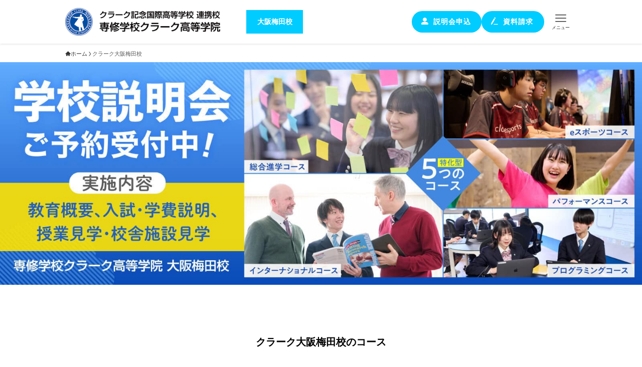

--- FILE ---
content_type: text/html; charset=UTF-8
request_url: https://seg.ed.jp/osakaumeda/?doing_wp_cron=1701704425.3121409416198730468750
body_size: 45078
content:
<!DOCTYPE html>
<html lang="ja" data-loaded="false" data-scrolled="false" data-spmenu="closed">
<head>
<meta charset="utf-8">
<meta name="format-detection" content="telephone=no">
<meta http-equiv="X-UA-Compatible" content="IE=edge">
<meta name="viewport" content="width=device-width, viewport-fit=cover">
<meta name='robots' content='index, follow, max-image-preview:large, max-snippet:-1, max-video-preview:-1' />

	<!-- This site is optimized with the Yoast SEO plugin v26.8 - https://yoast.com/product/yoast-seo-wordpress/ -->
	<title>専修学校クラーク高等学院 大阪梅田校</title>
	<link rel="canonical" href="https://seg.ed.jp/osakaumeda/" />
	<meta property="og:locale" content="ja_JP" />
	<meta property="og:type" content="article" />
	<meta property="og:title" content="専修学校クラーク高等学院 大阪梅田校" />
	<meta property="og:description" content="卒業生のメッセージ クラーク大阪梅田校で開花した才能を活かし、新しい未来を切り拓く！ アクセスマップ 〒530-0003大阪市北区堂島 2丁目3-29 TEL:0120-833-350 TEL:06-6147-8600（ [&hellip;]" />
	<meta property="og:url" content="https://seg.ed.jp/osakaumeda/" />
	<meta property="og:site_name" content="専修学校クラーク高等学院（大阪梅田校・天王寺校）" />
	<meta property="article:modified_time" content="2025-12-04T08:26:40+00:00" />
	<meta property="og:image" content="https://seg.ed.jp/wp-content/uploads/2023/10/osakaumeda-ogp-1.jpg" />
	<meta property="og:image:width" content="1200" />
	<meta property="og:image:height" content="630" />
	<meta property="og:image:type" content="image/jpeg" />
	<meta name="twitter:card" content="summary_large_image" />
	<meta name="twitter:label1" content="推定読み取り時間" />
	<meta name="twitter:data1" content="15分" />
	<script type="application/ld+json" class="yoast-schema-graph">{"@context":"https://schema.org","@graph":[{"@type":"WebPage","@id":"https://seg.ed.jp/osakaumeda/","url":"https://seg.ed.jp/osakaumeda/","name":"専修学校クラーク高等学院 大阪梅田校","isPartOf":{"@id":"https://seg.ed.jp/#website"},"primaryImageOfPage":{"@id":"https://seg.ed.jp/osakaumeda/#primaryimage"},"image":{"@id":"https://seg.ed.jp/osakaumeda/#primaryimage"},"thumbnailUrl":"https://seg.ed.jp/wp-content/uploads/2023/10/osakaumeda-ogp-1.jpg","datePublished":"2022-06-21T04:48:11+00:00","dateModified":"2025-12-04T08:26:40+00:00","breadcrumb":{"@id":"https://seg.ed.jp/osakaumeda/#breadcrumb"},"inLanguage":"ja","potentialAction":[{"@type":"ReadAction","target":["https://seg.ed.jp/osakaumeda/"]}]},{"@type":"ImageObject","inLanguage":"ja","@id":"https://seg.ed.jp/osakaumeda/#primaryimage","url":"https://seg.ed.jp/wp-content/uploads/2023/10/osakaumeda-ogp-1.jpg","contentUrl":"https://seg.ed.jp/wp-content/uploads/2023/10/osakaumeda-ogp-1.jpg","width":1200,"height":630},{"@type":"BreadcrumbList","@id":"https://seg.ed.jp/osakaumeda/#breadcrumb","itemListElement":[{"@type":"ListItem","position":1,"name":"ホーム","item":"https://seg.ed.jp/"},{"@type":"ListItem","position":2,"name":"クラーク大阪梅田校"}]},{"@type":"WebSite","@id":"https://seg.ed.jp/#website","url":"https://seg.ed.jp/","name":"専修学校クラーク高等学院（大阪梅田校・天王寺校）","description":"クラーク博士の志を継ぐ2つの学校が連携","publisher":{"@id":"https://seg.ed.jp/#organization"},"potentialAction":[{"@type":"SearchAction","target":{"@type":"EntryPoint","urlTemplate":"https://seg.ed.jp/?s={search_term_string}"},"query-input":{"@type":"PropertyValueSpecification","valueRequired":true,"valueName":"search_term_string"}}],"inLanguage":"ja"},{"@type":"Organization","@id":"https://seg.ed.jp/#organization","name":"専修学校クラーク高等学院（大阪梅田校・天王寺校）","url":"https://seg.ed.jp/","logo":{"@type":"ImageObject","inLanguage":"ja","@id":"https://seg.ed.jp/#/schema/logo/image/","url":"https://seg.ed.jp/wp-content/uploads/2022/10/CLARK_OGP.jpeg","contentUrl":"https://seg.ed.jp/wp-content/uploads/2022/10/CLARK_OGP.jpeg","width":1200,"height":630,"caption":"専修学校クラーク高等学院（大阪梅田校・天王寺校）"},"image":{"@id":"https://seg.ed.jp/#/schema/logo/image/"}}]}</script>
	<!-- / Yoast SEO plugin. -->


<link href='https://fonts.gstatic.com' crossorigin rel='preconnect' />
<link rel="alternate" type="application/rss+xml" title="専修学校クラーク高等学院（大阪梅田校・天王寺校） &raquo; フィード" href="https://seg.ed.jp/feed/" />
<link rel="alternate" type="application/rss+xml" title="専修学校クラーク高等学院（大阪梅田校・天王寺校） &raquo; コメントフィード" href="https://seg.ed.jp/comments/feed/" />
<style id='wp-img-auto-sizes-contain-inline-css' type='text/css'>
img:is([sizes=auto i],[sizes^="auto," i]){contain-intrinsic-size:3000px 1500px}
/*# sourceURL=wp-img-auto-sizes-contain-inline-css */
</style>
<link rel='stylesheet' id='font-awesome-all-css' href='https://seg.ed.jp/wp-content/themes/swell/assets/font-awesome/v6/css/all.min.css?ver=2.16.0' type='text/css' media='all' />
<style id='wp-block-library-inline-css' type='text/css'>
:root{--wp-block-synced-color:#7a00df;--wp-block-synced-color--rgb:122,0,223;--wp-bound-block-color:var(--wp-block-synced-color);--wp-editor-canvas-background:#ddd;--wp-admin-theme-color:#007cba;--wp-admin-theme-color--rgb:0,124,186;--wp-admin-theme-color-darker-10:#006ba1;--wp-admin-theme-color-darker-10--rgb:0,107,160.5;--wp-admin-theme-color-darker-20:#005a87;--wp-admin-theme-color-darker-20--rgb:0,90,135;--wp-admin-border-width-focus:2px}@media (min-resolution:192dpi){:root{--wp-admin-border-width-focus:1.5px}}.wp-element-button{cursor:pointer}:root .has-very-light-gray-background-color{background-color:#eee}:root .has-very-dark-gray-background-color{background-color:#313131}:root .has-very-light-gray-color{color:#eee}:root .has-very-dark-gray-color{color:#313131}:root .has-vivid-green-cyan-to-vivid-cyan-blue-gradient-background{background:linear-gradient(135deg,#00d084,#0693e3)}:root .has-purple-crush-gradient-background{background:linear-gradient(135deg,#34e2e4,#4721fb 50%,#ab1dfe)}:root .has-hazy-dawn-gradient-background{background:linear-gradient(135deg,#faaca8,#dad0ec)}:root .has-subdued-olive-gradient-background{background:linear-gradient(135deg,#fafae1,#67a671)}:root .has-atomic-cream-gradient-background{background:linear-gradient(135deg,#fdd79a,#004a59)}:root .has-nightshade-gradient-background{background:linear-gradient(135deg,#330968,#31cdcf)}:root .has-midnight-gradient-background{background:linear-gradient(135deg,#020381,#2874fc)}:root{--wp--preset--font-size--normal:16px;--wp--preset--font-size--huge:42px}.has-regular-font-size{font-size:1em}.has-larger-font-size{font-size:2.625em}.has-normal-font-size{font-size:var(--wp--preset--font-size--normal)}.has-huge-font-size{font-size:var(--wp--preset--font-size--huge)}.has-text-align-center{text-align:center}.has-text-align-left{text-align:left}.has-text-align-right{text-align:right}.has-fit-text{white-space:nowrap!important}#end-resizable-editor-section{display:none}.aligncenter{clear:both}.items-justified-left{justify-content:flex-start}.items-justified-center{justify-content:center}.items-justified-right{justify-content:flex-end}.items-justified-space-between{justify-content:space-between}.screen-reader-text{border:0;clip-path:inset(50%);height:1px;margin:-1px;overflow:hidden;padding:0;position:absolute;width:1px;word-wrap:normal!important}.screen-reader-text:focus{background-color:#ddd;clip-path:none;color:#444;display:block;font-size:1em;height:auto;left:5px;line-height:normal;padding:15px 23px 14px;text-decoration:none;top:5px;width:auto;z-index:100000}html :where(.has-border-color){border-style:solid}html :where([style*=border-top-color]){border-top-style:solid}html :where([style*=border-right-color]){border-right-style:solid}html :where([style*=border-bottom-color]){border-bottom-style:solid}html :where([style*=border-left-color]){border-left-style:solid}html :where([style*=border-width]){border-style:solid}html :where([style*=border-top-width]){border-top-style:solid}html :where([style*=border-right-width]){border-right-style:solid}html :where([style*=border-bottom-width]){border-bottom-style:solid}html :where([style*=border-left-width]){border-left-style:solid}html :where(img[class*=wp-image-]){height:auto;max-width:100%}:where(figure){margin:0 0 1em}html :where(.is-position-sticky){--wp-admin--admin-bar--position-offset:var(--wp-admin--admin-bar--height,0px)}@media screen and (max-width:600px){html :where(.is-position-sticky){--wp-admin--admin-bar--position-offset:0px}}

/*# sourceURL=wp-block-library-inline-css */
</style><style id='wp-block-button-inline-css' type='text/css'>
.wp-block-button__link{align-content:center;box-sizing:border-box;cursor:pointer;display:inline-block;height:100%;text-align:center;word-break:break-word}.wp-block-button__link.aligncenter{text-align:center}.wp-block-button__link.alignright{text-align:right}:where(.wp-block-button__link){border-radius:9999px;box-shadow:none;padding:calc(.667em + 2px) calc(1.333em + 2px);text-decoration:none}.wp-block-button[style*=text-decoration] .wp-block-button__link{text-decoration:inherit}.wp-block-buttons>.wp-block-button.has-custom-width{max-width:none}.wp-block-buttons>.wp-block-button.has-custom-width .wp-block-button__link{width:100%}.wp-block-buttons>.wp-block-button.has-custom-font-size .wp-block-button__link{font-size:inherit}.wp-block-buttons>.wp-block-button.wp-block-button__width-25{width:calc(25% - var(--wp--style--block-gap, .5em)*.75)}.wp-block-buttons>.wp-block-button.wp-block-button__width-50{width:calc(50% - var(--wp--style--block-gap, .5em)*.5)}.wp-block-buttons>.wp-block-button.wp-block-button__width-75{width:calc(75% - var(--wp--style--block-gap, .5em)*.25)}.wp-block-buttons>.wp-block-button.wp-block-button__width-100{flex-basis:100%;width:100%}.wp-block-buttons.is-vertical>.wp-block-button.wp-block-button__width-25{width:25%}.wp-block-buttons.is-vertical>.wp-block-button.wp-block-button__width-50{width:50%}.wp-block-buttons.is-vertical>.wp-block-button.wp-block-button__width-75{width:75%}.wp-block-button.is-style-squared,.wp-block-button__link.wp-block-button.is-style-squared{border-radius:0}.wp-block-button.no-border-radius,.wp-block-button__link.no-border-radius{border-radius:0!important}:root :where(.wp-block-button .wp-block-button__link.is-style-outline),:root :where(.wp-block-button.is-style-outline>.wp-block-button__link){border:2px solid;padding:.667em 1.333em}:root :where(.wp-block-button .wp-block-button__link.is-style-outline:not(.has-text-color)),:root :where(.wp-block-button.is-style-outline>.wp-block-button__link:not(.has-text-color)){color:currentColor}:root :where(.wp-block-button .wp-block-button__link.is-style-outline:not(.has-background)),:root :where(.wp-block-button.is-style-outline>.wp-block-button__link:not(.has-background)){background-color:initial;background-image:none}
/*# sourceURL=https://seg.ed.jp/wp-includes/blocks/button/style.min.css */
</style>
<style id='wp-block-cover-inline-css' type='text/css'>
.wp-block-cover,.wp-block-cover-image{align-items:center;background-position:50%;box-sizing:border-box;display:flex;justify-content:center;min-height:430px;overflow:hidden;overflow:clip;padding:1em;position:relative}.wp-block-cover .has-background-dim:not([class*=-background-color]),.wp-block-cover-image .has-background-dim:not([class*=-background-color]),.wp-block-cover-image.has-background-dim:not([class*=-background-color]),.wp-block-cover.has-background-dim:not([class*=-background-color]){background-color:#000}.wp-block-cover .has-background-dim.has-background-gradient,.wp-block-cover-image .has-background-dim.has-background-gradient{background-color:initial}.wp-block-cover-image.has-background-dim:before,.wp-block-cover.has-background-dim:before{background-color:inherit;content:""}.wp-block-cover .wp-block-cover__background,.wp-block-cover .wp-block-cover__gradient-background,.wp-block-cover-image .wp-block-cover__background,.wp-block-cover-image .wp-block-cover__gradient-background,.wp-block-cover-image.has-background-dim:not(.has-background-gradient):before,.wp-block-cover.has-background-dim:not(.has-background-gradient):before{bottom:0;left:0;opacity:.5;position:absolute;right:0;top:0}.wp-block-cover-image.has-background-dim.has-background-dim-10 .wp-block-cover__background,.wp-block-cover-image.has-background-dim.has-background-dim-10 .wp-block-cover__gradient-background,.wp-block-cover-image.has-background-dim.has-background-dim-10:not(.has-background-gradient):before,.wp-block-cover.has-background-dim.has-background-dim-10 .wp-block-cover__background,.wp-block-cover.has-background-dim.has-background-dim-10 .wp-block-cover__gradient-background,.wp-block-cover.has-background-dim.has-background-dim-10:not(.has-background-gradient):before{opacity:.1}.wp-block-cover-image.has-background-dim.has-background-dim-20 .wp-block-cover__background,.wp-block-cover-image.has-background-dim.has-background-dim-20 .wp-block-cover__gradient-background,.wp-block-cover-image.has-background-dim.has-background-dim-20:not(.has-background-gradient):before,.wp-block-cover.has-background-dim.has-background-dim-20 .wp-block-cover__background,.wp-block-cover.has-background-dim.has-background-dim-20 .wp-block-cover__gradient-background,.wp-block-cover.has-background-dim.has-background-dim-20:not(.has-background-gradient):before{opacity:.2}.wp-block-cover-image.has-background-dim.has-background-dim-30 .wp-block-cover__background,.wp-block-cover-image.has-background-dim.has-background-dim-30 .wp-block-cover__gradient-background,.wp-block-cover-image.has-background-dim.has-background-dim-30:not(.has-background-gradient):before,.wp-block-cover.has-background-dim.has-background-dim-30 .wp-block-cover__background,.wp-block-cover.has-background-dim.has-background-dim-30 .wp-block-cover__gradient-background,.wp-block-cover.has-background-dim.has-background-dim-30:not(.has-background-gradient):before{opacity:.3}.wp-block-cover-image.has-background-dim.has-background-dim-40 .wp-block-cover__background,.wp-block-cover-image.has-background-dim.has-background-dim-40 .wp-block-cover__gradient-background,.wp-block-cover-image.has-background-dim.has-background-dim-40:not(.has-background-gradient):before,.wp-block-cover.has-background-dim.has-background-dim-40 .wp-block-cover__background,.wp-block-cover.has-background-dim.has-background-dim-40 .wp-block-cover__gradient-background,.wp-block-cover.has-background-dim.has-background-dim-40:not(.has-background-gradient):before{opacity:.4}.wp-block-cover-image.has-background-dim.has-background-dim-50 .wp-block-cover__background,.wp-block-cover-image.has-background-dim.has-background-dim-50 .wp-block-cover__gradient-background,.wp-block-cover-image.has-background-dim.has-background-dim-50:not(.has-background-gradient):before,.wp-block-cover.has-background-dim.has-background-dim-50 .wp-block-cover__background,.wp-block-cover.has-background-dim.has-background-dim-50 .wp-block-cover__gradient-background,.wp-block-cover.has-background-dim.has-background-dim-50:not(.has-background-gradient):before{opacity:.5}.wp-block-cover-image.has-background-dim.has-background-dim-60 .wp-block-cover__background,.wp-block-cover-image.has-background-dim.has-background-dim-60 .wp-block-cover__gradient-background,.wp-block-cover-image.has-background-dim.has-background-dim-60:not(.has-background-gradient):before,.wp-block-cover.has-background-dim.has-background-dim-60 .wp-block-cover__background,.wp-block-cover.has-background-dim.has-background-dim-60 .wp-block-cover__gradient-background,.wp-block-cover.has-background-dim.has-background-dim-60:not(.has-background-gradient):before{opacity:.6}.wp-block-cover-image.has-background-dim.has-background-dim-70 .wp-block-cover__background,.wp-block-cover-image.has-background-dim.has-background-dim-70 .wp-block-cover__gradient-background,.wp-block-cover-image.has-background-dim.has-background-dim-70:not(.has-background-gradient):before,.wp-block-cover.has-background-dim.has-background-dim-70 .wp-block-cover__background,.wp-block-cover.has-background-dim.has-background-dim-70 .wp-block-cover__gradient-background,.wp-block-cover.has-background-dim.has-background-dim-70:not(.has-background-gradient):before{opacity:.7}.wp-block-cover-image.has-background-dim.has-background-dim-80 .wp-block-cover__background,.wp-block-cover-image.has-background-dim.has-background-dim-80 .wp-block-cover__gradient-background,.wp-block-cover-image.has-background-dim.has-background-dim-80:not(.has-background-gradient):before,.wp-block-cover.has-background-dim.has-background-dim-80 .wp-block-cover__background,.wp-block-cover.has-background-dim.has-background-dim-80 .wp-block-cover__gradient-background,.wp-block-cover.has-background-dim.has-background-dim-80:not(.has-background-gradient):before{opacity:.8}.wp-block-cover-image.has-background-dim.has-background-dim-90 .wp-block-cover__background,.wp-block-cover-image.has-background-dim.has-background-dim-90 .wp-block-cover__gradient-background,.wp-block-cover-image.has-background-dim.has-background-dim-90:not(.has-background-gradient):before,.wp-block-cover.has-background-dim.has-background-dim-90 .wp-block-cover__background,.wp-block-cover.has-background-dim.has-background-dim-90 .wp-block-cover__gradient-background,.wp-block-cover.has-background-dim.has-background-dim-90:not(.has-background-gradient):before{opacity:.9}.wp-block-cover-image.has-background-dim.has-background-dim-100 .wp-block-cover__background,.wp-block-cover-image.has-background-dim.has-background-dim-100 .wp-block-cover__gradient-background,.wp-block-cover-image.has-background-dim.has-background-dim-100:not(.has-background-gradient):before,.wp-block-cover.has-background-dim.has-background-dim-100 .wp-block-cover__background,.wp-block-cover.has-background-dim.has-background-dim-100 .wp-block-cover__gradient-background,.wp-block-cover.has-background-dim.has-background-dim-100:not(.has-background-gradient):before{opacity:1}.wp-block-cover .wp-block-cover__background.has-background-dim.has-background-dim-0,.wp-block-cover .wp-block-cover__gradient-background.has-background-dim.has-background-dim-0,.wp-block-cover-image .wp-block-cover__background.has-background-dim.has-background-dim-0,.wp-block-cover-image .wp-block-cover__gradient-background.has-background-dim.has-background-dim-0{opacity:0}.wp-block-cover .wp-block-cover__background.has-background-dim.has-background-dim-10,.wp-block-cover .wp-block-cover__gradient-background.has-background-dim.has-background-dim-10,.wp-block-cover-image .wp-block-cover__background.has-background-dim.has-background-dim-10,.wp-block-cover-image .wp-block-cover__gradient-background.has-background-dim.has-background-dim-10{opacity:.1}.wp-block-cover .wp-block-cover__background.has-background-dim.has-background-dim-20,.wp-block-cover .wp-block-cover__gradient-background.has-background-dim.has-background-dim-20,.wp-block-cover-image .wp-block-cover__background.has-background-dim.has-background-dim-20,.wp-block-cover-image .wp-block-cover__gradient-background.has-background-dim.has-background-dim-20{opacity:.2}.wp-block-cover .wp-block-cover__background.has-background-dim.has-background-dim-30,.wp-block-cover .wp-block-cover__gradient-background.has-background-dim.has-background-dim-30,.wp-block-cover-image .wp-block-cover__background.has-background-dim.has-background-dim-30,.wp-block-cover-image .wp-block-cover__gradient-background.has-background-dim.has-background-dim-30{opacity:.3}.wp-block-cover .wp-block-cover__background.has-background-dim.has-background-dim-40,.wp-block-cover .wp-block-cover__gradient-background.has-background-dim.has-background-dim-40,.wp-block-cover-image .wp-block-cover__background.has-background-dim.has-background-dim-40,.wp-block-cover-image .wp-block-cover__gradient-background.has-background-dim.has-background-dim-40{opacity:.4}.wp-block-cover .wp-block-cover__background.has-background-dim.has-background-dim-50,.wp-block-cover .wp-block-cover__gradient-background.has-background-dim.has-background-dim-50,.wp-block-cover-image .wp-block-cover__background.has-background-dim.has-background-dim-50,.wp-block-cover-image .wp-block-cover__gradient-background.has-background-dim.has-background-dim-50{opacity:.5}.wp-block-cover .wp-block-cover__background.has-background-dim.has-background-dim-60,.wp-block-cover .wp-block-cover__gradient-background.has-background-dim.has-background-dim-60,.wp-block-cover-image .wp-block-cover__background.has-background-dim.has-background-dim-60,.wp-block-cover-image .wp-block-cover__gradient-background.has-background-dim.has-background-dim-60{opacity:.6}.wp-block-cover .wp-block-cover__background.has-background-dim.has-background-dim-70,.wp-block-cover .wp-block-cover__gradient-background.has-background-dim.has-background-dim-70,.wp-block-cover-image .wp-block-cover__background.has-background-dim.has-background-dim-70,.wp-block-cover-image .wp-block-cover__gradient-background.has-background-dim.has-background-dim-70{opacity:.7}.wp-block-cover .wp-block-cover__background.has-background-dim.has-background-dim-80,.wp-block-cover .wp-block-cover__gradient-background.has-background-dim.has-background-dim-80,.wp-block-cover-image .wp-block-cover__background.has-background-dim.has-background-dim-80,.wp-block-cover-image .wp-block-cover__gradient-background.has-background-dim.has-background-dim-80{opacity:.8}.wp-block-cover .wp-block-cover__background.has-background-dim.has-background-dim-90,.wp-block-cover .wp-block-cover__gradient-background.has-background-dim.has-background-dim-90,.wp-block-cover-image .wp-block-cover__background.has-background-dim.has-background-dim-90,.wp-block-cover-image .wp-block-cover__gradient-background.has-background-dim.has-background-dim-90{opacity:.9}.wp-block-cover .wp-block-cover__background.has-background-dim.has-background-dim-100,.wp-block-cover .wp-block-cover__gradient-background.has-background-dim.has-background-dim-100,.wp-block-cover-image .wp-block-cover__background.has-background-dim.has-background-dim-100,.wp-block-cover-image .wp-block-cover__gradient-background.has-background-dim.has-background-dim-100{opacity:1}.wp-block-cover-image.alignleft,.wp-block-cover-image.alignright,.wp-block-cover.alignleft,.wp-block-cover.alignright{max-width:420px;width:100%}.wp-block-cover-image.aligncenter,.wp-block-cover-image.alignleft,.wp-block-cover-image.alignright,.wp-block-cover.aligncenter,.wp-block-cover.alignleft,.wp-block-cover.alignright{display:flex}.wp-block-cover .wp-block-cover__inner-container,.wp-block-cover-image .wp-block-cover__inner-container{color:inherit;position:relative;width:100%}.wp-block-cover-image.is-position-top-left,.wp-block-cover.is-position-top-left{align-items:flex-start;justify-content:flex-start}.wp-block-cover-image.is-position-top-center,.wp-block-cover.is-position-top-center{align-items:flex-start;justify-content:center}.wp-block-cover-image.is-position-top-right,.wp-block-cover.is-position-top-right{align-items:flex-start;justify-content:flex-end}.wp-block-cover-image.is-position-center-left,.wp-block-cover.is-position-center-left{align-items:center;justify-content:flex-start}.wp-block-cover-image.is-position-center-center,.wp-block-cover.is-position-center-center{align-items:center;justify-content:center}.wp-block-cover-image.is-position-center-right,.wp-block-cover.is-position-center-right{align-items:center;justify-content:flex-end}.wp-block-cover-image.is-position-bottom-left,.wp-block-cover.is-position-bottom-left{align-items:flex-end;justify-content:flex-start}.wp-block-cover-image.is-position-bottom-center,.wp-block-cover.is-position-bottom-center{align-items:flex-end;justify-content:center}.wp-block-cover-image.is-position-bottom-right,.wp-block-cover.is-position-bottom-right{align-items:flex-end;justify-content:flex-end}.wp-block-cover-image.has-custom-content-position.has-custom-content-position .wp-block-cover__inner-container,.wp-block-cover.has-custom-content-position.has-custom-content-position .wp-block-cover__inner-container{margin:0}.wp-block-cover-image.has-custom-content-position.has-custom-content-position.is-position-bottom-left .wp-block-cover__inner-container,.wp-block-cover-image.has-custom-content-position.has-custom-content-position.is-position-bottom-right .wp-block-cover__inner-container,.wp-block-cover-image.has-custom-content-position.has-custom-content-position.is-position-center-left .wp-block-cover__inner-container,.wp-block-cover-image.has-custom-content-position.has-custom-content-position.is-position-center-right .wp-block-cover__inner-container,.wp-block-cover-image.has-custom-content-position.has-custom-content-position.is-position-top-left .wp-block-cover__inner-container,.wp-block-cover-image.has-custom-content-position.has-custom-content-position.is-position-top-right .wp-block-cover__inner-container,.wp-block-cover.has-custom-content-position.has-custom-content-position.is-position-bottom-left .wp-block-cover__inner-container,.wp-block-cover.has-custom-content-position.has-custom-content-position.is-position-bottom-right .wp-block-cover__inner-container,.wp-block-cover.has-custom-content-position.has-custom-content-position.is-position-center-left .wp-block-cover__inner-container,.wp-block-cover.has-custom-content-position.has-custom-content-position.is-position-center-right .wp-block-cover__inner-container,.wp-block-cover.has-custom-content-position.has-custom-content-position.is-position-top-left .wp-block-cover__inner-container,.wp-block-cover.has-custom-content-position.has-custom-content-position.is-position-top-right .wp-block-cover__inner-container{margin:0;width:auto}.wp-block-cover .wp-block-cover__image-background,.wp-block-cover video.wp-block-cover__video-background,.wp-block-cover-image .wp-block-cover__image-background,.wp-block-cover-image video.wp-block-cover__video-background{border:none;bottom:0;box-shadow:none;height:100%;left:0;margin:0;max-height:none;max-width:none;object-fit:cover;outline:none;padding:0;position:absolute;right:0;top:0;width:100%}.wp-block-cover-image.has-parallax,.wp-block-cover.has-parallax,.wp-block-cover__image-background.has-parallax,video.wp-block-cover__video-background.has-parallax{background-attachment:fixed;background-repeat:no-repeat;background-size:cover}@supports (-webkit-touch-callout:inherit){.wp-block-cover-image.has-parallax,.wp-block-cover.has-parallax,.wp-block-cover__image-background.has-parallax,video.wp-block-cover__video-background.has-parallax{background-attachment:scroll}}@media (prefers-reduced-motion:reduce){.wp-block-cover-image.has-parallax,.wp-block-cover.has-parallax,.wp-block-cover__image-background.has-parallax,video.wp-block-cover__video-background.has-parallax{background-attachment:scroll}}.wp-block-cover-image.is-repeated,.wp-block-cover.is-repeated,.wp-block-cover__image-background.is-repeated,video.wp-block-cover__video-background.is-repeated{background-repeat:repeat;background-size:auto}.wp-block-cover-image-text,.wp-block-cover-image-text a,.wp-block-cover-image-text a:active,.wp-block-cover-image-text a:focus,.wp-block-cover-image-text a:hover,.wp-block-cover-text,.wp-block-cover-text a,.wp-block-cover-text a:active,.wp-block-cover-text a:focus,.wp-block-cover-text a:hover,section.wp-block-cover-image h2,section.wp-block-cover-image h2 a,section.wp-block-cover-image h2 a:active,section.wp-block-cover-image h2 a:focus,section.wp-block-cover-image h2 a:hover{color:#fff}.wp-block-cover-image .wp-block-cover.has-left-content{justify-content:flex-start}.wp-block-cover-image .wp-block-cover.has-right-content{justify-content:flex-end}.wp-block-cover-image.has-left-content .wp-block-cover-image-text,.wp-block-cover.has-left-content .wp-block-cover-text,section.wp-block-cover-image.has-left-content>h2{margin-left:0;text-align:left}.wp-block-cover-image.has-right-content .wp-block-cover-image-text,.wp-block-cover.has-right-content .wp-block-cover-text,section.wp-block-cover-image.has-right-content>h2{margin-right:0;text-align:right}.wp-block-cover .wp-block-cover-text,.wp-block-cover-image .wp-block-cover-image-text,section.wp-block-cover-image>h2{font-size:2em;line-height:1.25;margin-bottom:0;max-width:840px;padding:.44em;text-align:center;z-index:1}:where(.wp-block-cover-image:not(.has-text-color)),:where(.wp-block-cover:not(.has-text-color)){color:#fff}:where(.wp-block-cover-image.is-light:not(.has-text-color)),:where(.wp-block-cover.is-light:not(.has-text-color)){color:#000}:root :where(.wp-block-cover h1:not(.has-text-color)),:root :where(.wp-block-cover h2:not(.has-text-color)),:root :where(.wp-block-cover h3:not(.has-text-color)),:root :where(.wp-block-cover h4:not(.has-text-color)),:root :where(.wp-block-cover h5:not(.has-text-color)),:root :where(.wp-block-cover h6:not(.has-text-color)),:root :where(.wp-block-cover p:not(.has-text-color)){color:inherit}body:not(.editor-styles-wrapper) .wp-block-cover:not(.wp-block-cover:has(.wp-block-cover__background+.wp-block-cover__inner-container)) .wp-block-cover__image-background,body:not(.editor-styles-wrapper) .wp-block-cover:not(.wp-block-cover:has(.wp-block-cover__background+.wp-block-cover__inner-container)) .wp-block-cover__video-background{z-index:0}body:not(.editor-styles-wrapper) .wp-block-cover:not(.wp-block-cover:has(.wp-block-cover__background+.wp-block-cover__inner-container)) .wp-block-cover__background,body:not(.editor-styles-wrapper) .wp-block-cover:not(.wp-block-cover:has(.wp-block-cover__background+.wp-block-cover__inner-container)) .wp-block-cover__gradient-background,body:not(.editor-styles-wrapper) .wp-block-cover:not(.wp-block-cover:has(.wp-block-cover__background+.wp-block-cover__inner-container)) .wp-block-cover__inner-container,body:not(.editor-styles-wrapper) .wp-block-cover:not(.wp-block-cover:has(.wp-block-cover__background+.wp-block-cover__inner-container)).has-background-dim:not(.has-background-gradient):before{z-index:1}.has-modal-open body:not(.editor-styles-wrapper) .wp-block-cover:not(.wp-block-cover:has(.wp-block-cover__background+.wp-block-cover__inner-container)) .wp-block-cover__inner-container{z-index:auto}
/*# sourceURL=https://seg.ed.jp/wp-includes/blocks/cover/style.min.css */
</style>
<style id='wp-block-image-inline-css' type='text/css'>
.wp-block-image>a,.wp-block-image>figure>a{display:inline-block}.wp-block-image img{box-sizing:border-box;height:auto;max-width:100%;vertical-align:bottom}@media not (prefers-reduced-motion){.wp-block-image img.hide{visibility:hidden}.wp-block-image img.show{animation:show-content-image .4s}}.wp-block-image[style*=border-radius] img,.wp-block-image[style*=border-radius]>a{border-radius:inherit}.wp-block-image.has-custom-border img{box-sizing:border-box}.wp-block-image.aligncenter{text-align:center}.wp-block-image.alignfull>a,.wp-block-image.alignwide>a{width:100%}.wp-block-image.alignfull img,.wp-block-image.alignwide img{height:auto;width:100%}.wp-block-image .aligncenter,.wp-block-image .alignleft,.wp-block-image .alignright,.wp-block-image.aligncenter,.wp-block-image.alignleft,.wp-block-image.alignright{display:table}.wp-block-image .aligncenter>figcaption,.wp-block-image .alignleft>figcaption,.wp-block-image .alignright>figcaption,.wp-block-image.aligncenter>figcaption,.wp-block-image.alignleft>figcaption,.wp-block-image.alignright>figcaption{caption-side:bottom;display:table-caption}.wp-block-image .alignleft{float:left;margin:.5em 1em .5em 0}.wp-block-image .alignright{float:right;margin:.5em 0 .5em 1em}.wp-block-image .aligncenter{margin-left:auto;margin-right:auto}.wp-block-image :where(figcaption){margin-bottom:1em;margin-top:.5em}.wp-block-image.is-style-circle-mask img{border-radius:9999px}@supports ((-webkit-mask-image:none) or (mask-image:none)) or (-webkit-mask-image:none){.wp-block-image.is-style-circle-mask img{border-radius:0;-webkit-mask-image:url('data:image/svg+xml;utf8,<svg viewBox="0 0 100 100" xmlns="http://www.w3.org/2000/svg"><circle cx="50" cy="50" r="50"/></svg>');mask-image:url('data:image/svg+xml;utf8,<svg viewBox="0 0 100 100" xmlns="http://www.w3.org/2000/svg"><circle cx="50" cy="50" r="50"/></svg>');mask-mode:alpha;-webkit-mask-position:center;mask-position:center;-webkit-mask-repeat:no-repeat;mask-repeat:no-repeat;-webkit-mask-size:contain;mask-size:contain}}:root :where(.wp-block-image.is-style-rounded img,.wp-block-image .is-style-rounded img){border-radius:9999px}.wp-block-image figure{margin:0}.wp-lightbox-container{display:flex;flex-direction:column;position:relative}.wp-lightbox-container img{cursor:zoom-in}.wp-lightbox-container img:hover+button{opacity:1}.wp-lightbox-container button{align-items:center;backdrop-filter:blur(16px) saturate(180%);background-color:#5a5a5a40;border:none;border-radius:4px;cursor:zoom-in;display:flex;height:20px;justify-content:center;opacity:0;padding:0;position:absolute;right:16px;text-align:center;top:16px;width:20px;z-index:100}@media not (prefers-reduced-motion){.wp-lightbox-container button{transition:opacity .2s ease}}.wp-lightbox-container button:focus-visible{outline:3px auto #5a5a5a40;outline:3px auto -webkit-focus-ring-color;outline-offset:3px}.wp-lightbox-container button:hover{cursor:pointer;opacity:1}.wp-lightbox-container button:focus{opacity:1}.wp-lightbox-container button:focus,.wp-lightbox-container button:hover,.wp-lightbox-container button:not(:hover):not(:active):not(.has-background){background-color:#5a5a5a40;border:none}.wp-lightbox-overlay{box-sizing:border-box;cursor:zoom-out;height:100vh;left:0;overflow:hidden;position:fixed;top:0;visibility:hidden;width:100%;z-index:100000}.wp-lightbox-overlay .close-button{align-items:center;cursor:pointer;display:flex;justify-content:center;min-height:40px;min-width:40px;padding:0;position:absolute;right:calc(env(safe-area-inset-right) + 16px);top:calc(env(safe-area-inset-top) + 16px);z-index:5000000}.wp-lightbox-overlay .close-button:focus,.wp-lightbox-overlay .close-button:hover,.wp-lightbox-overlay .close-button:not(:hover):not(:active):not(.has-background){background:none;border:none}.wp-lightbox-overlay .lightbox-image-container{height:var(--wp--lightbox-container-height);left:50%;overflow:hidden;position:absolute;top:50%;transform:translate(-50%,-50%);transform-origin:top left;width:var(--wp--lightbox-container-width);z-index:9999999999}.wp-lightbox-overlay .wp-block-image{align-items:center;box-sizing:border-box;display:flex;height:100%;justify-content:center;margin:0;position:relative;transform-origin:0 0;width:100%;z-index:3000000}.wp-lightbox-overlay .wp-block-image img{height:var(--wp--lightbox-image-height);min-height:var(--wp--lightbox-image-height);min-width:var(--wp--lightbox-image-width);width:var(--wp--lightbox-image-width)}.wp-lightbox-overlay .wp-block-image figcaption{display:none}.wp-lightbox-overlay button{background:none;border:none}.wp-lightbox-overlay .scrim{background-color:#fff;height:100%;opacity:.9;position:absolute;width:100%;z-index:2000000}.wp-lightbox-overlay.active{visibility:visible}@media not (prefers-reduced-motion){.wp-lightbox-overlay.active{animation:turn-on-visibility .25s both}.wp-lightbox-overlay.active img{animation:turn-on-visibility .35s both}.wp-lightbox-overlay.show-closing-animation:not(.active){animation:turn-off-visibility .35s both}.wp-lightbox-overlay.show-closing-animation:not(.active) img{animation:turn-off-visibility .25s both}.wp-lightbox-overlay.zoom.active{animation:none;opacity:1;visibility:visible}.wp-lightbox-overlay.zoom.active .lightbox-image-container{animation:lightbox-zoom-in .4s}.wp-lightbox-overlay.zoom.active .lightbox-image-container img{animation:none}.wp-lightbox-overlay.zoom.active .scrim{animation:turn-on-visibility .4s forwards}.wp-lightbox-overlay.zoom.show-closing-animation:not(.active){animation:none}.wp-lightbox-overlay.zoom.show-closing-animation:not(.active) .lightbox-image-container{animation:lightbox-zoom-out .4s}.wp-lightbox-overlay.zoom.show-closing-animation:not(.active) .lightbox-image-container img{animation:none}.wp-lightbox-overlay.zoom.show-closing-animation:not(.active) .scrim{animation:turn-off-visibility .4s forwards}}@keyframes show-content-image{0%{visibility:hidden}99%{visibility:hidden}to{visibility:visible}}@keyframes turn-on-visibility{0%{opacity:0}to{opacity:1}}@keyframes turn-off-visibility{0%{opacity:1;visibility:visible}99%{opacity:0;visibility:visible}to{opacity:0;visibility:hidden}}@keyframes lightbox-zoom-in{0%{transform:translate(calc((-100vw + var(--wp--lightbox-scrollbar-width))/2 + var(--wp--lightbox-initial-left-position)),calc(-50vh + var(--wp--lightbox-initial-top-position))) scale(var(--wp--lightbox-scale))}to{transform:translate(-50%,-50%) scale(1)}}@keyframes lightbox-zoom-out{0%{transform:translate(-50%,-50%) scale(1);visibility:visible}99%{visibility:visible}to{transform:translate(calc((-100vw + var(--wp--lightbox-scrollbar-width))/2 + var(--wp--lightbox-initial-left-position)),calc(-50vh + var(--wp--lightbox-initial-top-position))) scale(var(--wp--lightbox-scale));visibility:hidden}}
/*# sourceURL=https://seg.ed.jp/wp-includes/blocks/image/style.min.css */
</style>
<style id='wp-block-buttons-inline-css' type='text/css'>
.wp-block-buttons{box-sizing:border-box}.wp-block-buttons.is-vertical{flex-direction:column}.wp-block-buttons.is-vertical>.wp-block-button:last-child{margin-bottom:0}.wp-block-buttons>.wp-block-button{display:inline-block;margin:0}.wp-block-buttons.is-content-justification-left{justify-content:flex-start}.wp-block-buttons.is-content-justification-left.is-vertical{align-items:flex-start}.wp-block-buttons.is-content-justification-center{justify-content:center}.wp-block-buttons.is-content-justification-center.is-vertical{align-items:center}.wp-block-buttons.is-content-justification-right{justify-content:flex-end}.wp-block-buttons.is-content-justification-right.is-vertical{align-items:flex-end}.wp-block-buttons.is-content-justification-space-between{justify-content:space-between}.wp-block-buttons.aligncenter{text-align:center}.wp-block-buttons:not(.is-content-justification-space-between,.is-content-justification-right,.is-content-justification-left,.is-content-justification-center) .wp-block-button.aligncenter{margin-left:auto;margin-right:auto;width:100%}.wp-block-buttons[style*=text-decoration] .wp-block-button,.wp-block-buttons[style*=text-decoration] .wp-block-button__link{text-decoration:inherit}.wp-block-buttons.has-custom-font-size .wp-block-button__link{font-size:inherit}.wp-block-buttons .wp-block-button__link{width:100%}.wp-block-button.aligncenter{text-align:center}
/*# sourceURL=https://seg.ed.jp/wp-includes/blocks/buttons/style.min.css */
</style>
<style id='wp-block-columns-inline-css' type='text/css'>
.wp-block-columns{box-sizing:border-box;display:flex;flex-wrap:wrap!important}@media (min-width:782px){.wp-block-columns{flex-wrap:nowrap!important}}.wp-block-columns{align-items:normal!important}.wp-block-columns.are-vertically-aligned-top{align-items:flex-start}.wp-block-columns.are-vertically-aligned-center{align-items:center}.wp-block-columns.are-vertically-aligned-bottom{align-items:flex-end}@media (max-width:781px){.wp-block-columns:not(.is-not-stacked-on-mobile)>.wp-block-column{flex-basis:100%!important}}@media (min-width:782px){.wp-block-columns:not(.is-not-stacked-on-mobile)>.wp-block-column{flex-basis:0;flex-grow:1}.wp-block-columns:not(.is-not-stacked-on-mobile)>.wp-block-column[style*=flex-basis]{flex-grow:0}}.wp-block-columns.is-not-stacked-on-mobile{flex-wrap:nowrap!important}.wp-block-columns.is-not-stacked-on-mobile>.wp-block-column{flex-basis:0;flex-grow:1}.wp-block-columns.is-not-stacked-on-mobile>.wp-block-column[style*=flex-basis]{flex-grow:0}:where(.wp-block-columns){margin-bottom:1.75em}:where(.wp-block-columns.has-background){padding:1.25em 2.375em}.wp-block-column{flex-grow:1;min-width:0;overflow-wrap:break-word;word-break:break-word}.wp-block-column.is-vertically-aligned-top{align-self:flex-start}.wp-block-column.is-vertically-aligned-center{align-self:center}.wp-block-column.is-vertically-aligned-bottom{align-self:flex-end}.wp-block-column.is-vertically-aligned-stretch{align-self:stretch}.wp-block-column.is-vertically-aligned-bottom,.wp-block-column.is-vertically-aligned-center,.wp-block-column.is-vertically-aligned-top{width:100%}
/*# sourceURL=https://seg.ed.jp/wp-includes/blocks/columns/style.min.css */
</style>
<style id='wp-block-group-inline-css' type='text/css'>
.wp-block-group{box-sizing:border-box}:where(.wp-block-group.wp-block-group-is-layout-constrained){position:relative}
/*# sourceURL=https://seg.ed.jp/wp-includes/blocks/group/style.min.css */
</style>
<style id='global-styles-inline-css' type='text/css'>
:root{--wp--preset--aspect-ratio--square: 1;--wp--preset--aspect-ratio--4-3: 4/3;--wp--preset--aspect-ratio--3-4: 3/4;--wp--preset--aspect-ratio--3-2: 3/2;--wp--preset--aspect-ratio--2-3: 2/3;--wp--preset--aspect-ratio--16-9: 16/9;--wp--preset--aspect-ratio--9-16: 9/16;--wp--preset--color--black: #000;--wp--preset--color--cyan-bluish-gray: #abb8c3;--wp--preset--color--white: #fff;--wp--preset--color--pale-pink: #f78da7;--wp--preset--color--vivid-red: #cf2e2e;--wp--preset--color--luminous-vivid-orange: #ff6900;--wp--preset--color--luminous-vivid-amber: #fcb900;--wp--preset--color--light-green-cyan: #7bdcb5;--wp--preset--color--vivid-green-cyan: #00d084;--wp--preset--color--pale-cyan-blue: #8ed1fc;--wp--preset--color--vivid-cyan-blue: #0693e3;--wp--preset--color--vivid-purple: #9b51e0;--wp--preset--color--swl-main: var(--color_main);--wp--preset--color--swl-main-thin: var(--color_main_thin);--wp--preset--color--swl-gray: var(--color_gray);--wp--preset--color--swl-deep-01: var(--color_deep01);--wp--preset--color--swl-deep-02: var(--color_deep02);--wp--preset--color--swl-deep-03: var(--color_deep03);--wp--preset--color--swl-deep-04: var(--color_deep04);--wp--preset--color--swl-pale-01: var(--color_pale01);--wp--preset--color--swl-pale-02: var(--color_pale02);--wp--preset--color--swl-pale-03: var(--color_pale03);--wp--preset--color--swl-pale-04: var(--color_pale04);--wp--preset--gradient--vivid-cyan-blue-to-vivid-purple: linear-gradient(135deg,rgb(6,147,227) 0%,rgb(155,81,224) 100%);--wp--preset--gradient--light-green-cyan-to-vivid-green-cyan: linear-gradient(135deg,rgb(122,220,180) 0%,rgb(0,208,130) 100%);--wp--preset--gradient--luminous-vivid-amber-to-luminous-vivid-orange: linear-gradient(135deg,rgb(252,185,0) 0%,rgb(255,105,0) 100%);--wp--preset--gradient--luminous-vivid-orange-to-vivid-red: linear-gradient(135deg,rgb(255,105,0) 0%,rgb(207,46,46) 100%);--wp--preset--gradient--very-light-gray-to-cyan-bluish-gray: linear-gradient(135deg,rgb(238,238,238) 0%,rgb(169,184,195) 100%);--wp--preset--gradient--cool-to-warm-spectrum: linear-gradient(135deg,rgb(74,234,220) 0%,rgb(151,120,209) 20%,rgb(207,42,186) 40%,rgb(238,44,130) 60%,rgb(251,105,98) 80%,rgb(254,248,76) 100%);--wp--preset--gradient--blush-light-purple: linear-gradient(135deg,rgb(255,206,236) 0%,rgb(152,150,240) 100%);--wp--preset--gradient--blush-bordeaux: linear-gradient(135deg,rgb(254,205,165) 0%,rgb(254,45,45) 50%,rgb(107,0,62) 100%);--wp--preset--gradient--luminous-dusk: linear-gradient(135deg,rgb(255,203,112) 0%,rgb(199,81,192) 50%,rgb(65,88,208) 100%);--wp--preset--gradient--pale-ocean: linear-gradient(135deg,rgb(255,245,203) 0%,rgb(182,227,212) 50%,rgb(51,167,181) 100%);--wp--preset--gradient--electric-grass: linear-gradient(135deg,rgb(202,248,128) 0%,rgb(113,206,126) 100%);--wp--preset--gradient--midnight: linear-gradient(135deg,rgb(2,3,129) 0%,rgb(40,116,252) 100%);--wp--preset--font-size--small: 0.9em;--wp--preset--font-size--medium: 1.1em;--wp--preset--font-size--large: 1.25em;--wp--preset--font-size--x-large: 42px;--wp--preset--font-size--xs: 0.75em;--wp--preset--font-size--huge: 1.6em;--wp--preset--spacing--20: 0.44rem;--wp--preset--spacing--30: 0.67rem;--wp--preset--spacing--40: 1rem;--wp--preset--spacing--50: 1.5rem;--wp--preset--spacing--60: 2.25rem;--wp--preset--spacing--70: 3.38rem;--wp--preset--spacing--80: 5.06rem;--wp--preset--shadow--natural: 6px 6px 9px rgba(0, 0, 0, 0.2);--wp--preset--shadow--deep: 12px 12px 50px rgba(0, 0, 0, 0.4);--wp--preset--shadow--sharp: 6px 6px 0px rgba(0, 0, 0, 0.2);--wp--preset--shadow--outlined: 6px 6px 0px -3px rgb(255, 255, 255), 6px 6px rgb(0, 0, 0);--wp--preset--shadow--crisp: 6px 6px 0px rgb(0, 0, 0);}:where(.is-layout-flex){gap: 0.5em;}:where(.is-layout-grid){gap: 0.5em;}body .is-layout-flex{display: flex;}.is-layout-flex{flex-wrap: wrap;align-items: center;}.is-layout-flex > :is(*, div){margin: 0;}body .is-layout-grid{display: grid;}.is-layout-grid > :is(*, div){margin: 0;}:where(.wp-block-columns.is-layout-flex){gap: 2em;}:where(.wp-block-columns.is-layout-grid){gap: 2em;}:where(.wp-block-post-template.is-layout-flex){gap: 1.25em;}:where(.wp-block-post-template.is-layout-grid){gap: 1.25em;}.has-black-color{color: var(--wp--preset--color--black) !important;}.has-cyan-bluish-gray-color{color: var(--wp--preset--color--cyan-bluish-gray) !important;}.has-white-color{color: var(--wp--preset--color--white) !important;}.has-pale-pink-color{color: var(--wp--preset--color--pale-pink) !important;}.has-vivid-red-color{color: var(--wp--preset--color--vivid-red) !important;}.has-luminous-vivid-orange-color{color: var(--wp--preset--color--luminous-vivid-orange) !important;}.has-luminous-vivid-amber-color{color: var(--wp--preset--color--luminous-vivid-amber) !important;}.has-light-green-cyan-color{color: var(--wp--preset--color--light-green-cyan) !important;}.has-vivid-green-cyan-color{color: var(--wp--preset--color--vivid-green-cyan) !important;}.has-pale-cyan-blue-color{color: var(--wp--preset--color--pale-cyan-blue) !important;}.has-vivid-cyan-blue-color{color: var(--wp--preset--color--vivid-cyan-blue) !important;}.has-vivid-purple-color{color: var(--wp--preset--color--vivid-purple) !important;}.has-black-background-color{background-color: var(--wp--preset--color--black) !important;}.has-cyan-bluish-gray-background-color{background-color: var(--wp--preset--color--cyan-bluish-gray) !important;}.has-white-background-color{background-color: var(--wp--preset--color--white) !important;}.has-pale-pink-background-color{background-color: var(--wp--preset--color--pale-pink) !important;}.has-vivid-red-background-color{background-color: var(--wp--preset--color--vivid-red) !important;}.has-luminous-vivid-orange-background-color{background-color: var(--wp--preset--color--luminous-vivid-orange) !important;}.has-luminous-vivid-amber-background-color{background-color: var(--wp--preset--color--luminous-vivid-amber) !important;}.has-light-green-cyan-background-color{background-color: var(--wp--preset--color--light-green-cyan) !important;}.has-vivid-green-cyan-background-color{background-color: var(--wp--preset--color--vivid-green-cyan) !important;}.has-pale-cyan-blue-background-color{background-color: var(--wp--preset--color--pale-cyan-blue) !important;}.has-vivid-cyan-blue-background-color{background-color: var(--wp--preset--color--vivid-cyan-blue) !important;}.has-vivid-purple-background-color{background-color: var(--wp--preset--color--vivid-purple) !important;}.has-black-border-color{border-color: var(--wp--preset--color--black) !important;}.has-cyan-bluish-gray-border-color{border-color: var(--wp--preset--color--cyan-bluish-gray) !important;}.has-white-border-color{border-color: var(--wp--preset--color--white) !important;}.has-pale-pink-border-color{border-color: var(--wp--preset--color--pale-pink) !important;}.has-vivid-red-border-color{border-color: var(--wp--preset--color--vivid-red) !important;}.has-luminous-vivid-orange-border-color{border-color: var(--wp--preset--color--luminous-vivid-orange) !important;}.has-luminous-vivid-amber-border-color{border-color: var(--wp--preset--color--luminous-vivid-amber) !important;}.has-light-green-cyan-border-color{border-color: var(--wp--preset--color--light-green-cyan) !important;}.has-vivid-green-cyan-border-color{border-color: var(--wp--preset--color--vivid-green-cyan) !important;}.has-pale-cyan-blue-border-color{border-color: var(--wp--preset--color--pale-cyan-blue) !important;}.has-vivid-cyan-blue-border-color{border-color: var(--wp--preset--color--vivid-cyan-blue) !important;}.has-vivid-purple-border-color{border-color: var(--wp--preset--color--vivid-purple) !important;}.has-vivid-cyan-blue-to-vivid-purple-gradient-background{background: var(--wp--preset--gradient--vivid-cyan-blue-to-vivid-purple) !important;}.has-light-green-cyan-to-vivid-green-cyan-gradient-background{background: var(--wp--preset--gradient--light-green-cyan-to-vivid-green-cyan) !important;}.has-luminous-vivid-amber-to-luminous-vivid-orange-gradient-background{background: var(--wp--preset--gradient--luminous-vivid-amber-to-luminous-vivid-orange) !important;}.has-luminous-vivid-orange-to-vivid-red-gradient-background{background: var(--wp--preset--gradient--luminous-vivid-orange-to-vivid-red) !important;}.has-very-light-gray-to-cyan-bluish-gray-gradient-background{background: var(--wp--preset--gradient--very-light-gray-to-cyan-bluish-gray) !important;}.has-cool-to-warm-spectrum-gradient-background{background: var(--wp--preset--gradient--cool-to-warm-spectrum) !important;}.has-blush-light-purple-gradient-background{background: var(--wp--preset--gradient--blush-light-purple) !important;}.has-blush-bordeaux-gradient-background{background: var(--wp--preset--gradient--blush-bordeaux) !important;}.has-luminous-dusk-gradient-background{background: var(--wp--preset--gradient--luminous-dusk) !important;}.has-pale-ocean-gradient-background{background: var(--wp--preset--gradient--pale-ocean) !important;}.has-electric-grass-gradient-background{background: var(--wp--preset--gradient--electric-grass) !important;}.has-midnight-gradient-background{background: var(--wp--preset--gradient--midnight) !important;}.has-small-font-size{font-size: var(--wp--preset--font-size--small) !important;}.has-medium-font-size{font-size: var(--wp--preset--font-size--medium) !important;}.has-large-font-size{font-size: var(--wp--preset--font-size--large) !important;}.has-x-large-font-size{font-size: var(--wp--preset--font-size--x-large) !important;}
:where(.wp-block-columns.is-layout-flex){gap: 2em;}:where(.wp-block-columns.is-layout-grid){gap: 2em;}
/*# sourceURL=global-styles-inline-css */
</style>
<style id='block-style-variation-styles-inline-css' type='text/css'>
:root :where(.wp-block-button.is-style-outline--1 .wp-block-button__link){background: transparent none;border-color: currentColor;border-width: 2px;border-style: solid;color: currentColor;padding-top: 0.667em;padding-right: 1.33em;padding-bottom: 0.667em;padding-left: 1.33em;}
:root :where(.wp-block-button.is-style-outline--2 .wp-block-button__link){background: transparent none;border-color: currentColor;border-width: 2px;border-style: solid;color: currentColor;padding-top: 0.667em;padding-right: 1.33em;padding-bottom: 0.667em;padding-left: 1.33em;}
:root :where(.wp-block-button.is-style-outline--3 .wp-block-button__link){background: transparent none;border-color: currentColor;border-width: 2px;border-style: solid;color: currentColor;padding-top: 0.667em;padding-right: 1.33em;padding-bottom: 0.667em;padding-left: 1.33em;}
:root :where(.wp-block-button.is-style-outline--4 .wp-block-button__link){background: transparent none;border-color: currentColor;border-width: 2px;border-style: solid;color: currentColor;padding-top: 0.667em;padding-right: 1.33em;padding-bottom: 0.667em;padding-left: 1.33em;}
:root :where(.wp-block-button.is-style-outline--5 .wp-block-button__link){background: transparent none;border-color: currentColor;border-width: 2px;border-style: solid;color: currentColor;padding-top: 0.667em;padding-right: 1.33em;padding-bottom: 0.667em;padding-left: 1.33em;}
/*# sourceURL=block-style-variation-styles-inline-css */
</style>
<style id='core-block-supports-inline-css' type='text/css'>
.wp-container-core-buttons-is-layout-f5f3ae2a{flex-wrap:nowrap;justify-content:flex-end;}.wp-container-core-buttons-is-layout-fdcfc74e{justify-content:flex-start;}
/*# sourceURL=core-block-supports-inline-css */
</style>

<link rel='stylesheet' id='swell-icons-css' href='https://seg.ed.jp/wp-content/themes/swell/build/css/swell-icons.css?ver=2.16.0' type='text/css' media='all' />
<link rel='stylesheet' id='main_style-css' href='https://seg.ed.jp/wp-content/themes/swell/build/css/main.css?ver=2.16.0' type='text/css' media='all' />
<link rel='stylesheet' id='swell_blocks-css' href='https://seg.ed.jp/wp-content/themes/swell/build/css/blocks.css?ver=2.16.0' type='text/css' media='all' />
<style id='swell_custom-inline-css' type='text/css'>
:root{--swl-fz--content:4vw;--swl-font_family:"游ゴシック体", "Yu Gothic", YuGothic, "Hiragino Kaku Gothic ProN", "Hiragino Sans", Meiryo, sans-serif;--swl-font_weight:500;--color_main:#00ccff;--color_text:#333;--color_link:#1176d4;--color_htag:#00ccff;--color_bg:#ffffff;--color_gradient1:#d8ffff;--color_gradient2:#87e7ff;--color_main_thin:rgba(0, 255, 255, 0.05 );--color_main_dark:rgba(0, 153, 191, 1 );--color_list_check:#00ccff;--color_list_num:#00ccff;--color_list_good:#86dd7b;--color_list_triangle:#f4e03a;--color_list_bad:#f36060;--color_faq_q:#d55656;--color_faq_a:#6599b7;--color_icon_good:#3cd250;--color_icon_good_bg:#ecffe9;--color_icon_bad:#4b73eb;--color_icon_bad_bg:#eafaff;--color_icon_info:#f578b4;--color_icon_info_bg:#fff0fa;--color_icon_announce:#ffa537;--color_icon_announce_bg:#fff5f0;--color_icon_pen:#7a7a7a;--color_icon_pen_bg:#f7f7f7;--color_icon_book:#787364;--color_icon_book_bg:#f8f6ef;--color_icon_point:#ffa639;--color_icon_check:#86d67c;--color_icon_batsu:#f36060;--color_icon_hatena:#5295cc;--color_icon_caution:#f7da38;--color_icon_memo:#84878a;--color_deep01:#e44141;--color_deep02:#3d79d5;--color_deep03:#63a84d;--color_deep04:#f09f4d;--color_pale01:#fff2f0;--color_pale02:#f3f8fd;--color_pale03:#f1f9ee;--color_pale04:#fdf9ee;--color_mark_blue:#b7e3ff;--color_mark_green:#bdf9c3;--color_mark_yellow:#fcf69f;--color_mark_orange:#ffddbc;--border01:solid 1px var(--color_main);--border02:double 4px var(--color_main);--border03:dashed 2px var(--color_border);--border04:solid 4px var(--color_gray);--card_posts_thumb_ratio:66.666%;--list_posts_thumb_ratio:61.805%;--big_posts_thumb_ratio:56.25%;--thumb_posts_thumb_ratio:61.805%;--blogcard_thumb_ratio:56.25%;--color_header_bg:#ffffff;--color_header_text:#333;--color_footer_bg:#f1f5f8;--color_footer_text:#333;--container_size:1020px;--article_size:860px;--logo_size_sp:65px;--logo_size_pc:55px;--logo_size_pcfix:45px;}.swl-cell-bg[data-icon="doubleCircle"]{--cell-icon-color:#ffc977}.swl-cell-bg[data-icon="circle"]{--cell-icon-color:#94e29c}.swl-cell-bg[data-icon="triangle"]{--cell-icon-color:#eeda2f}.swl-cell-bg[data-icon="close"]{--cell-icon-color:#ec9191}.swl-cell-bg[data-icon="hatena"]{--cell-icon-color:#93c9da}.swl-cell-bg[data-icon="check"]{--cell-icon-color:#94e29c}.swl-cell-bg[data-icon="line"]{--cell-icon-color:#9b9b9b}.cap_box[data-colset="col1"]{--capbox-color:#f59b5f;--capbox-color--bg:#fff8eb}.cap_box[data-colset="col2"]{--capbox-color:#5fb9f5;--capbox-color--bg:#edf5ff}.cap_box[data-colset="col3"]{--capbox-color:#2fcd90;--capbox-color--bg:#eafaf2}.red_{--the-btn-color:#f74a4a;--the-btn-color2:#ffbc49;--the-solid-shadow: rgba(185, 56, 56, 1 )}.blue_{--the-btn-color:#338df4;--the-btn-color2:#35eaff;--the-solid-shadow: rgba(38, 106, 183, 1 )}.green_{--the-btn-color:#62d847;--the-btn-color2:#7bf7bd;--the-solid-shadow: rgba(74, 162, 53, 1 )}.is-style-btn_normal{--the-btn-radius:80px}.is-style-btn_solid{--the-btn-radius:80px}.is-style-btn_shiny{--the-btn-radius:80px}.is-style-btn_line{--the-btn-radius:80px}.post_content blockquote{padding:1.5em 2em 1.5em 3em}.post_content blockquote::before{content:"";display:block;width:5px;height:calc(100% - 3em);top:1.5em;left:1.5em;border-left:solid 1px rgba(180,180,180,.75);border-right:solid 1px rgba(180,180,180,.75);}.mark_blue{background:-webkit-linear-gradient(transparent 64%,var(--color_mark_blue) 0%);background:linear-gradient(transparent 64%,var(--color_mark_blue) 0%)}.mark_green{background:-webkit-linear-gradient(transparent 64%,var(--color_mark_green) 0%);background:linear-gradient(transparent 64%,var(--color_mark_green) 0%)}.mark_yellow{background:-webkit-linear-gradient(transparent 64%,var(--color_mark_yellow) 0%);background:linear-gradient(transparent 64%,var(--color_mark_yellow) 0%)}.mark_orange{background:-webkit-linear-gradient(transparent 64%,var(--color_mark_orange) 0%);background:linear-gradient(transparent 64%,var(--color_mark_orange) 0%)}[class*="is-style-icon_"]{color:#333;border-width:0}[class*="is-style-big_icon_"]{border-width:2px;border-style:solid}[data-col="gray"] .c-balloon__text{background:#f7f7f7;border-color:#ccc}[data-col="gray"] .c-balloon__before{border-right-color:#f7f7f7}[data-col="green"] .c-balloon__text{background:#d1f8c2;border-color:#9ddd93}[data-col="green"] .c-balloon__before{border-right-color:#d1f8c2}[data-col="blue"] .c-balloon__text{background:#e2f6ff;border-color:#93d2f0}[data-col="blue"] .c-balloon__before{border-right-color:#e2f6ff}[data-col="red"] .c-balloon__text{background:#ffebeb;border-color:#f48789}[data-col="red"] .c-balloon__before{border-right-color:#ffebeb}[data-col="yellow"] .c-balloon__text{background:#f9f7d2;border-color:#fbe593}[data-col="yellow"] .c-balloon__before{border-right-color:#f9f7d2}.-type-list2 .p-postList__body::after,.-type-big .p-postList__body::after{content: "もっと見る »";}.c-postThumb__cat{background-color:#00ccff;color:#fff;background-image: repeating-linear-gradient(-45deg,rgba(255,255,255,.1),rgba(255,255,255,.1) 6px,transparent 6px,transparent 12px)}.post_content h2:where(:not([class^="swell-block-"]):not(.faq_q):not(.p-postList__title))::before{position:absolute;display:block;pointer-events:none}.l-header{box-shadow: 0 1px 4px rgba(0,0,0,.12)}.c-gnav a::after{background:var(--color_main);width:100%;height:2px;transform:scaleX(0)}.p-spHeadMenu .menu-item.-current{border-bottom-color:var(--color_main)}.c-gnav > li:hover > a::after,.c-gnav > .-current > a::after{transform: scaleX(1)}.c-gnav .sub-menu{color:#333;background:#fff}.l-fixHeader::before{opacity:1}#pagetop{border-radius:50%}#fix_bottom_menu{color:#333}#fix_bottom_menu::before{background:#fff;opacity:0.9}.c-widget__title.-spmenu{padding:.5em .75em;border-radius:var(--swl-radius--2, 0px);background:var(--color_main);color:#fff;}.c-widget__title.-footer{padding:.5em}.c-widget__title.-footer::before{content:"";bottom:0;left:0;width:40%;z-index:1;background:var(--color_main)}.c-widget__title.-footer::after{content:"";bottom:0;left:0;width:100%;background:var(--color_border)}.c-secTitle{border-left:solid 2px var(--color_main);padding:0em .75em}.p-spMenu{color:#333}.p-spMenu__inner::before{background:#fdfdfd;opacity:1}.p-spMenu__overlay{background:#000;opacity:0.6}[class*="page-numbers"]{color:#fff;background-color:#dedede}a{text-decoration: none}.l-topTitleArea.c-filterLayer::before{background-color:#000;opacity:0.2;content:""}@media screen and (min-width: 960px){:root{}}@media screen and (max-width: 959px){:root{}.l-header__logo{margin-right:auto}.l-header__inner{-webkit-box-pack:end;-webkit-justify-content:flex-end;justify-content:flex-end}}@media screen and (min-width: 600px){:root{--swl-fz--content:16px;}}@media screen and (max-width: 599px){:root{}}@media (min-width: 1068px) {.alignwide{left:-100px;width:calc(100% + 200px);}}@media (max-width: 1068px) {.-sidebar-off .swell-block-fullWide__inner.l-container .alignwide{left:0px;width:100%;}}.l-fixHeader .l-fixHeader__gnav{order:0}[data-scrolled=true] .l-fixHeader[data-ready]{opacity:1;-webkit-transform:translateY(0)!important;transform:translateY(0)!important;visibility:visible}.-body-solid .l-fixHeader{box-shadow:0 2px 4px var(--swl-color_shadow)}.l-fixHeader__inner{align-items:stretch;color:var(--color_header_text);display:flex;padding-bottom:0;padding-top:0;position:relative;z-index:1}.l-fixHeader__logo{align-items:center;display:flex;line-height:1;margin-right:24px;order:0;padding:16px 0}[data-scrolled=true] #fix_bottom_menu{bottom:0}#fix_bottom_menu{box-shadow:0 0 4px rgba(0,0,0,.1);transition:bottom .4s;width:100%;z-index:100}#fix_bottom_menu:before{display:block;z-index:0}#fix_bottom_menu .menu_list{align-items:center;display:flex;height:50px;justify-content:space-between;padding:2px 0 0;position:relative;z-index:1}#fix_bottom_menu .menu_btn .open_btn{opacity:1;-webkit-transform:scale(1.1);transform:scale(1.1)}#fix_bottom_menu .menu-item{flex:1 1 100%;margin:0;padding:0;text-align:center}#fix_bottom_menu .menu-item a{color:inherit;display:block;line-height:1;text-decoration:none}#fix_bottom_menu .menu-item i{color:inherit;display:block;font-size:20px;height:20px;line-height:20px;text-align:center}#fix_bottom_menu .menu-item i:before{color:inherit;display:inline-block}#fix_bottom_menu span{color:inherit;display:block;font-size:10px;line-height:1;margin-top:4px;width:100%}@media not all and (min-width:960px){#fix_bottom_menu{display:block;padding-bottom:calc(env(safe-area-inset-bottom)*.5)}}.is-style-btn_normal a,.is-style-btn_shiny a{box-shadow:var(--swl-btn_shadow)}.c-shareBtns__btn,.is-style-balloon>.c-tabList .c-tabList__button,.p-snsCta,[class*=page-numbers]{box-shadow:var(--swl-box_shadow)}.p-articleThumb__img,.p-articleThumb__youtube{box-shadow:var(--swl-img_shadow)}.p-pickupBanners__item .c-bannerLink,.p-postList__thumb{box-shadow:0 2px 8px rgba(0,0,0,.1),0 4px 4px -4px rgba(0,0,0,.1)}.p-postList.-w-ranking li:before{background-image:repeating-linear-gradient(-45deg,hsla(0,0%,100%,.1),hsla(0,0%,100%,.1) 6px,transparent 0,transparent 12px);box-shadow:1px 1px 4px rgba(0,0,0,.2)}@media (min-width:960px){.-series .l-header__inner{align-items:stretch;display:flex}.-series .l-header__logo{align-items:center;display:flex;flex-wrap:wrap;margin-right:24px;padding:16px 0}.-series .l-header__logo .c-catchphrase{font-size:13px;padding:4px 0}.-series .c-headLogo{margin-right:16px}.-series-right .l-header__inner{justify-content:space-between}.-series-right .c-gnavWrap{margin-left:auto}.-series-right .w-header{margin-left:12px}.-series-left .w-header{margin-left:auto}}@media (min-width:960px) and (min-width:600px){.-series .c-headLogo{max-width:400px}}.c-gnav .sub-menu a:before,.c-listMenu a:before{-webkit-font-smoothing:antialiased;-moz-osx-font-smoothing:grayscale;font-family:icomoon!important;font-style:normal;font-variant:normal;font-weight:400;line-height:1;text-transform:none}.c-submenuToggleBtn{display:none}.c-listMenu a{padding:.75em 1em .75em 1.5em;transition:padding .25s}.c-listMenu a:hover{padding-left:1.75em;padding-right:.75em}.c-gnav .sub-menu a:before,.c-listMenu a:before{color:inherit;content:"\e921";display:inline-block;left:2px;position:absolute;top:50%;-webkit-transform:translateY(-50%);transform:translateY(-50%);vertical-align:middle}.widget_categories>ul>.cat-item>a,.wp-block-categories-list>li>a{padding-left:1.75em}.c-listMenu .children,.c-listMenu .sub-menu{margin:0}.c-listMenu .children a,.c-listMenu .sub-menu a{font-size:.9em;padding-left:2.5em}.c-listMenu .children a:before,.c-listMenu .sub-menu a:before{left:1em}.c-listMenu .children a:hover,.c-listMenu .sub-menu a:hover{padding-left:2.75em}.c-listMenu .children ul a,.c-listMenu .sub-menu ul a{padding-left:3.25em}.c-listMenu .children ul a:before,.c-listMenu .sub-menu ul a:before{left:1.75em}.c-listMenu .children ul a:hover,.c-listMenu .sub-menu ul a:hover{padding-left:3.5em}.c-gnav li:hover>.sub-menu{opacity:1;visibility:visible}.c-gnav .sub-menu:before{background:inherit;content:"";height:100%;left:0;position:absolute;top:0;width:100%;z-index:0}.c-gnav .sub-menu .sub-menu{left:100%;top:0;z-index:-1}.c-gnav .sub-menu a{padding-left:2em}.c-gnav .sub-menu a:before{left:.5em}.c-gnav .sub-menu a:hover .ttl{left:4px}:root{--color_content_bg:var(--color_bg);}.c-widget__title.-side{padding:.5em}.c-widget__title.-side::before{content:"";bottom:0;left:0;width:40%;z-index:1;background:var(--color_main)}.c-widget__title.-side::after{content:"";bottom:0;left:0;width:100%;background:var(--color_border)}.page.-index-off .w-beforeToc{display:none}@media screen and (min-width: 960px){:root{}}@media screen and (max-width: 959px){:root{}}@media screen and (min-width: 600px){:root{}}@media screen and (max-width: 599px){:root{}}.swell-block-fullWide__inner.l-container{--swl-fw_inner_pad:var(--swl-pad_container,0px)}@media (min-width:960px){.-sidebar-on .l-content .alignfull,.-sidebar-on .l-content .alignwide{left:-16px;width:calc(100% + 32px)}.swell-block-fullWide__inner.l-article{--swl-fw_inner_pad:var(--swl-pad_post_content,0px)}.-sidebar-on .swell-block-fullWide__inner .alignwide{left:0;width:100%}.-sidebar-on .swell-block-fullWide__inner .alignfull{left:calc(0px - var(--swl-fw_inner_pad, 0))!important;margin-left:0!important;margin-right:0!important;width:calc(100% + var(--swl-fw_inner_pad, 0)*2)!important}}.-index-off .p-toc,.swell-toc-placeholder:empty{display:none}.p-toc.-modal{height:100%;margin:0;overflow-y:auto;padding:0}#main_content .p-toc{border-radius:var(--swl-radius--2,0);margin:4em auto;max-width:800px}#sidebar .p-toc{margin-top:-.5em}.p-toc .__pn:before{content:none!important;counter-increment:none}.p-toc .__prev{margin:0 0 1em}.p-toc .__next{margin:1em 0 0}.p-toc.is-omitted:not([data-omit=ct]) [data-level="2"] .p-toc__childList{height:0;margin-bottom:-.5em;visibility:hidden}.p-toc.is-omitted:not([data-omit=nest]){position:relative}.p-toc.is-omitted:not([data-omit=nest]):before{background:linear-gradient(hsla(0,0%,100%,0),var(--color_bg));bottom:5em;content:"";height:4em;left:0;opacity:.75;pointer-events:none;position:absolute;width:100%;z-index:1}.p-toc.is-omitted:not([data-omit=nest]):after{background:var(--color_bg);bottom:0;content:"";height:5em;left:0;opacity:.75;position:absolute;width:100%;z-index:1}.p-toc.is-omitted:not([data-omit=nest]) .__next,.p-toc.is-omitted:not([data-omit=nest]) [data-omit="1"]{display:none}.p-toc .p-toc__expandBtn{background-color:#f7f7f7;border:rgba(0,0,0,.2);border-radius:5em;box-shadow:0 0 0 1px #bbb;color:#333;display:block;font-size:14px;line-height:1.5;margin:.75em auto 0;min-width:6em;padding:.5em 1em;position:relative;transition:box-shadow .25s;z-index:2}.p-toc[data-omit=nest] .p-toc__expandBtn{display:inline-block;font-size:13px;margin:0 0 0 1.25em;padding:.5em .75em}.p-toc:not([data-omit=nest]) .p-toc__expandBtn:after,.p-toc:not([data-omit=nest]) .p-toc__expandBtn:before{border-top-color:inherit;border-top-style:dotted;border-top-width:3px;content:"";display:block;height:1px;position:absolute;top:calc(50% - 1px);transition:border-color .25s;width:100%;width:22px}.p-toc:not([data-omit=nest]) .p-toc__expandBtn:before{right:calc(100% + 1em)}.p-toc:not([data-omit=nest]) .p-toc__expandBtn:after{left:calc(100% + 1em)}.p-toc.is-expanded .p-toc__expandBtn{border-color:transparent}.p-toc__ttl{display:block;font-size:1.2em;line-height:1;position:relative;text-align:center}.p-toc__ttl:before{content:"\e918";display:inline-block;font-family:icomoon;margin-right:.5em;padding-bottom:2px;vertical-align:middle}#index_modal .p-toc__ttl{margin-bottom:.5em}.p-toc__list li{line-height:1.6}.p-toc__list>li+li{margin-top:.5em}.p-toc__list .p-toc__childList{padding-left:.5em}.p-toc__list [data-level="3"]{font-size:.9em}.p-toc__list .mininote{display:none}.post_content .p-toc__list{padding-left:0}#sidebar .p-toc__list{margin-bottom:0}#sidebar .p-toc__list .p-toc__childList{padding-left:0}.p-toc__link{color:inherit;font-size:inherit;text-decoration:none}.p-toc__link:hover{opacity:.8}.p-toc.-double{background:var(--color_gray);background:linear-gradient(-45deg,transparent 25%,var(--color_gray) 25%,var(--color_gray) 50%,transparent 50%,transparent 75%,var(--color_gray) 75%,var(--color_gray));background-clip:padding-box;background-size:4px 4px;border-bottom:4px double var(--color_border);border-top:4px double var(--color_border);padding:1.5em 1em 1em}.p-toc.-double .p-toc__ttl{margin-bottom:.75em}@media (min-width:960px){#main_content .p-toc{width:92%}}@media (hover:hover){.p-toc .p-toc__expandBtn:hover{border-color:transparent;box-shadow:0 0 0 2px currentcolor}}@media (min-width:600px){.p-toc.-double{padding:2em}}
/*# sourceURL=swell_custom-inline-css */
</style>
<link rel='stylesheet' id='swell-loaded-animation-css' href='https://seg.ed.jp/wp-content/themes/swell/build/css/modules/loaded-animation.css?ver=2.16.0' type='text/css' media='all' />
<link rel='stylesheet' id='swell-parts/footer-css' href='https://seg.ed.jp/wp-content/themes/swell/build/css/modules/parts/footer.css?ver=2.16.0' type='text/css' media='all' />
<link rel='stylesheet' id='swell-page/page-css' href='https://seg.ed.jp/wp-content/themes/swell/build/css/modules/page/page.css?ver=2.16.0' type='text/css' media='all' />
<link rel='stylesheet' id='UserAccessManagerLoginForm-css' href='https://seg.ed.jp/wp-content/plugins/user-access-manager/assets/css/uamLoginForm.css?ver=2.3.11' type='text/css' media='screen' />
<link rel='stylesheet' id='child_style-css' href='https://seg.ed.jp/wp-content/themes/swell_child/style.css?ver=1.0' type='text/css' media='all' />
<link rel='stylesheet' id='wp-block-heading-css' href='https://seg.ed.jp/wp-includes/blocks/heading/style.min.css?ver=d246f00016b6c1ce263d951560998c0a' type='text/css' media='all' />
<link rel='stylesheet' id='wp-block-paragraph-css' href='https://seg.ed.jp/wp-includes/blocks/paragraph/style.min.css?ver=d246f00016b6c1ce263d951560998c0a' type='text/css' media='all' />
<script type="text/javascript" src="https://seg.ed.jp/wp-includes/js/jquery/jquery.min.js?ver=3.7.1" id="jquery-core-js"></script>

<noscript><link href="https://seg.ed.jp/wp-content/themes/swell/build/css/noscript.css" rel="stylesheet"></noscript>
<link rel="https://api.w.org/" href="https://seg.ed.jp/wp-json/" /><link rel="alternate" title="JSON" type="application/json" href="https://seg.ed.jp/wp-json/wp/v2/pages/1940" /><link rel='shortlink' href='https://seg.ed.jp/?p=1940' />
<link rel="icon" href="https://seg.ed.jp/wp-content/uploads/2022/10/cropped-cropped-logo-3-32x32.png" sizes="32x32" />
<link rel="icon" href="https://seg.ed.jp/wp-content/uploads/2022/10/cropped-cropped-logo-3-192x192.png" sizes="192x192" />
<link rel="apple-touch-icon" href="https://seg.ed.jp/wp-content/uploads/2022/10/cropped-cropped-logo-3-180x180.png" />
<meta name="msapplication-TileImage" content="https://seg.ed.jp/wp-content/uploads/2022/10/cropped-cropped-logo-3-270x270.png" />
		<style type="text/css" id="wp-custom-css">
			figure { margin-bottom:0;}

/*ーーーーーーーーーーー*/
/*SWELLカスタマイズ*/
/*ーーーーーーーーーーー*/
.post_content h2 {
  margin-right: 0;
  margin-left: 0;
}

/*ーーーーーーーーーーー*/
/*ヘッダーカスタマイズ*/
/*ーーーーーーーーーーー*/
.l-header__inner [class*=is-style-btn_],
.l-fixHeader__inner [class*=is-style-btn_]{
	display: inline-block!important;
}
.l-header__menuBtn {display:block!important;height: 85px;}
@media (max-width: 960px){
	.l-header__menuBtn {height: auto;}
	.l-header__logo {width:100%;}
}
.p-spMenu { display:block;}
.p-spMenu__inner{width:auto;}
.w-header{ flex:1;}
.w-header__inner {width:100%;}
.w-header .is-style-btn_normal a { box-shadow:none;}
.w-header .contact-buttons {padding-top:2px!important;}
.w-header .contact-buttons .wp-block-button__link{ display:flex; align-items:center;}
.w-header .contact-buttons .swell-block-button .__icon { margin-right:.5em;}

/*ページトップボタン*/
@media (min-width: 960px){
#fix_bottom_menu+.p-fixBtnWrap { 
	bottom: 20px;
  right: 33px;
}	
}
@media (max-width: 959px){
#fix_bottom_menu+.p-fixBtnWrap {
	right:11px;
}
}
/*ーーーーーーーーーーー*/
/*ボタン背景色追加*/
/*ーーーーーーーーーーー*/
.twitter a{
  background: #1DA1F2;
}
.line a{
  background: #00B900;
}
.youtube a{
  background: #DA1725;
}

.disabled a{
  opacity: 0.6;
  pointer-events: none;
}

/*ーーーーーーーーーーー*/
/*入試情報お知らせリスト*/
/*ーーーーーーーーーーー*/
.exam-List__title .p-postList__title::before {
    position: relative;
    top: 1px;
    margin-right: .25em;
}
.exam-List__title .p-postList__title::before {
    content: "\f0a9";
    font-weight: 600;
    font-family: "Font Awesome 5 Free"!important;
    font-style: normal;
    font-variant: normal;
    line-height: 1;
    text-transform: none;
    -webkit-font-smoothing: antialiased;
    -moz-osx-font-smoothing: grayscale;
}
.exam-List__title h2::before {
    display: inline-block;
}

/**[資料請求をする] ボタン**/
.campus-request-form-button{--the-btn-bg: #fff;}
.campus-request-form-button.is-style-btn_normal a {color: #000 !important;}
.campus-request-form-button a:hover{background: #00ccff;}
.campus-request-form-button.is-style-btn_normal a:hover {color: #fff !important;}

/*fix_bottom_menu*/
#fix_bottom_menu .hide-menu-item {
  display: none !important;
}

.wp-block-button__link {
    border-radius: 9999px;
    box-shadow: none;
    text-decoration: none;
    padding: calc(.667em + 2px) calc(1.333em + 2px);
    font-size: 1.125em
}		</style>
		
<link rel="stylesheet" href="https://seg.ed.jp/wp-content/themes/swell/build/css/print.css" media="print" >
<style id="swell_custom_css">#meerkat-wrap {display:none;}

.c-pageTitle {display: none!important;}
.l-content {padding-top: 0;}
.l-mainContent__inner>.post_content{margin-top:0;}
@media (max-width: 959px){.gap_zero {gap:0em!important;}}

/**「詳細を見る」ボタン**/
.campus-events .-type-card.-pc-col1 .p-postList__item{ margin:0;}
.campus-events div.has-background{ padding-bottom:1rem;}
.campus-events a.p-postList__link .more { text-align:center; margin-top:.75rem;}
.campus-events a.p-postList__link .more>span {display: inline-block; font-size:.9em; padding: .3rem .75rem; background-color: var(--color_main); color: #fff;}

.cal .swell-block-fullWide__inner {z-index:10;}

li.menu-item.menu_btn { display: none; }</style>
<!-- Google Tag Manager -->
<script class="js-before">(function(w,d,s,l,i){w[l]=w[l]||[];w[l].push({'gtm.start':
new Date().getTime(),event:'gtm.js'});var f=d.getElementsByTagName(s)[0],
j=d.createElement(s),dl=l!='dataLayer'?'&l='+l:'';j.async=true;j.src=
'https://www.googletagmanager.com/gtm.js?id='+i+dl;f.parentNode.insertBefore(j,f);
})(window,document,'script','dataLayer','GTM-N9RBW3F');</script>
<!-- End Google Tag Manager -->

<!-- Google tag (gtag.js) clark GA4 AZ -->
<script class="js-before" async src="https://www.googletagmanager.com/gtag/js?id=G-B8726ETCNK"></script>
<script class="js-before">
  window.dataLayer = window.dataLayer || [];
  function gtag(){dataLayer.push(arguments);}
  gtag('js', new Date());
  gtag('config', 'G-B8726ETCNK');
</script>

</head>
<body>
<!-- Google Tag Manager (noscript) -->
<noscript><iframe src="https://www.googletagmanager.com/ns.html?id=GTM-N9RBW3F"
height="0" width="0" style="display:none;visibility:hidden"></iframe></noscript>
<!-- End Google Tag Manager (noscript) -->
<div id="body_wrap" class="wp-singular page-template-default page page-id-1940 page-parent wp-theme-swell wp-child-theme-swell_child -body-solid -index-off -sidebar-off -frame-off id_1940" >
<div id="sp_menu" class="p-spMenu -right">
	<div class="p-spMenu__inner">
		<div class="p-spMenu__closeBtn">
			<button class="c-iconBtn -menuBtn c-plainBtn" data-onclick="toggleMenu" aria-label="メニューを閉じる">
				<i class="c-iconBtn__icon icon-close-thin"></i>
			</button>
		</div>
		<div class="p-spMenu__body">
			<div class="c-widget__title -spmenu">
				MENU			</div>
			<div class="p-spMenu__nav">
				<ul class="c-spnav c-listMenu"><li class="menu-item menu-item-type-post_type menu-item-object-page menu-item-home menu-item-2323"><a href="https://seg.ed.jp/">トップページ</a></li>
<li class="menu-item menu-item-type-post_type menu-item-object-page menu-item-2349"><a href="https://seg.ed.jp/feature/">専修学校クラーク高等学院の特徴</a></li>
<li class="menu-item menu-item-type-post_type menu-item-object-page menu-item-2347"><a href="https://seg.ed.jp/w-school/">ダブルスクールの仕組み</a></li>
<li class="menu-item menu-item-type-post_type menu-item-object-page menu-item-7514"><a href="https://seg.ed.jp/faq/">よくあるご質問</a></li>
<li class="menu-item menu-item-type-post_type menu-item-object-page current-menu-item page_item page-item-1940 current_page_item menu-item-has-children menu-item-2324"><a href="https://seg.ed.jp/osakaumeda/" aria-current="page">クラーク大阪梅田校</a>
<ul class="sub-menu">
	<li class="menu-item menu-item-type-custom menu-item-object-custom menu-item-4222"><a href="/category/osakaumeda/">ニュース</a></li>
	<li class="menu-item menu-item-type-post_type menu-item-object-page menu-item-2331"><a href="https://seg.ed.jp/osakaumeda/examinee/">入試情報・募集要項（学費）</a></li>
	<li class="menu-item menu-item-type-post_type menu-item-object-page menu-item-2333"><a href="https://seg.ed.jp/osakaumeda/advancement/">総合進学コース</a></li>
	<li class="menu-item menu-item-type-post_type menu-item-object-page menu-item-2330"><a href="https://seg.ed.jp/osakaumeda/programming/">プログラミングコース</a></li>
	<li class="menu-item menu-item-type-post_type menu-item-object-page menu-item-2329"><a href="https://seg.ed.jp/osakaumeda/performance/">パフォーマンスコース</a></li>
	<li class="menu-item menu-item-type-post_type menu-item-object-page menu-item-2327"><a href="https://seg.ed.jp/osakaumeda/international/">インターナショナルコース</a></li>
	<li class="menu-item menu-item-type-post_type menu-item-object-page menu-item-2325"><a href="https://seg.ed.jp/osakaumeda/esports/">eスポーツコース</a></li>
	<li class="menu-item menu-item-type-post_type menu-item-object-page menu-item-2332"><a href="https://seg.ed.jp/osakaumeda/alumni_message/">卒業生メッセージ</a></li>
	<li class="menu-item menu-item-type-custom menu-item-object-custom menu-item-3376"><a href="https://cl-osakaumeda.segpay.jp/umeda/">WEBエントリー</a></li>
</ul>
</li>
<li class="menu-item menu-item-type-post_type menu-item-object-page menu-item-has-children menu-item-2334"><a href="https://seg.ed.jp/tennoji/">クラーク天王寺校</a>
<ul class="sub-menu">
	<li class="menu-item menu-item-type-custom menu-item-object-custom menu-item-4223"><a href="/category/tennoji/">ニュース</a></li>
	<li class="menu-item menu-item-type-post_type menu-item-object-page menu-item-2340"><a href="https://seg.ed.jp/tennoji/examinee/">入試情報・募集要項（学費）</a></li>
	<li class="menu-item menu-item-type-post_type menu-item-object-page menu-item-2342"><a href="https://seg.ed.jp/tennoji/advancement/">総合進学コース</a></li>
	<li class="menu-item menu-item-type-post_type menu-item-object-page menu-item-2338"><a href="https://seg.ed.jp/tennoji/digital_creator/">デジタルクリエーターコース</a></li>
	<li class="menu-item menu-item-type-post_type menu-item-object-page menu-item-2337"><a href="https://seg.ed.jp/tennoji/international/">インターナショナルコース</a></li>
	<li class="menu-item menu-item-type-post_type menu-item-object-page menu-item-2335"><a href="https://seg.ed.jp/tennoji/esports/">eスポーツコース</a></li>
	<li class="menu-item menu-item-type-custom menu-item-object-custom menu-item-4333"><a href="/tennoji/alumni_message/">卒業生メッセージ</a></li>
	<li class="menu-item menu-item-type-custom menu-item-object-custom menu-item-4343"><a href="/tennoji/#gyoji">年間行事</a></li>
	<li class="menu-item menu-item-type-custom menu-item-object-custom menu-item-3375"><a href="https://cl-tennoji.segpay.jp/tennoji/">WEBエントリー</a></li>
</ul>
</li>
<li class="menu-item menu-item-type-custom menu-item-object-custom menu-item-3377"><a href="https://www.clark.ed.jp/request-form/">資料請求</a></li>
</ul>			</div>
			<div id="sp_menu_bottom" class="p-spMenu__bottom w-spMenuBottom"><div id="custom_html-4" class="widget_text c-widget widget_custom_html"><div class="c-widget__title -spmenu">お問い合わせ-スマホ開閉メニュー</div><div class="textwidget custom-html-widget"><div class="p-blogParts post_content" data-partsID="304">
<div class="wp-block-group has-border -border01 is-style-bg_stripe"><div class="wp-block-group__inner-container">
<p class="has-text-align-center is-style-balloon_box2 u-mb-ctrl u-mb-10 has-small-font-size">お気軽にお問い合わせください！</p>



<div class="swell-block-button is-style-btn_normal -size-s u-mb-ctrl u-mb-10"><a href="tel:0120833350" class="swell-block-button__link" data-has-icon="1"><i class="icon-phone __icon"></i><span>0120-833-350</span></a></div>



<div class="swell-block-button is-style-btn_normal -size-s u-mb-ctrl u-mb-0"><a href="https://www.clark.ed.jp/request-form/" target="_blank" rel="noopener noreferrer" class="swell-block-button__link" data-has-icon="1"><i class="icon-pen __icon"></i><span>資料請求</span></a></div>
</div></div>




</div></div></div></div>		</div>
	</div>
	<div class="p-spMenu__overlay c-overlay" data-onclick="toggleMenu"></div>
</div>
<header id="header" class="l-header -series -series-right" data-spfix="1">
		<div class="l-header__inner l-container">
		<div class="l-header__logo">
			<div class="c-headLogo -img"><a href="https://seg.ed.jp/" title="専修学校クラーク高等学院（大阪梅田校・天王寺校）" class="c-headLogo__link" rel="home"><img width="360" height="64"  src="https://seg.ed.jp/wp-content/uploads/2022/06/umeda_2206_clark_logo.png" alt="専修学校クラーク高等学院（大阪梅田校・天王寺校）" class="c-headLogo__img" srcset="https://seg.ed.jp/wp-content/uploads/2022/06/umeda_2206_clark_logo.png 360w, https://seg.ed.jp/wp-content/uploads/2022/06/umeda_2206_clark_logo-300x53.png 300w" sizes="(max-width: 959px) 50vw, 800px" decoding="async" loading="eager" ></a></div>					</div>
		<nav id="gnav" class="l-header__gnav c-gnavWrap">
					<ul class="c-gnav">
								</ul>
			</nav>
		<div class="w-header pc_"><div class="w-header__inner"><div id="block-3" class="w-header__item widget_block"><div class="p-blogParts post_content" data-partsID="3783">
<div class="wp-block-columns">
<div class="wp-block-column" style="flex-basis:33.33%">
<div class="wp-block-buttons is-content-justification-left is-layout-flex wp-container-core-buttons-is-layout-fdcfc74e wp-block-buttons-is-layout-flex">
<div class="wp-block-button has-custom-font-size has-small-font-size"><a class="wp-block-button__link has-swl-main-background-color has-background wp-element-button" href="/osakaumeda/" style="border-radius:0px"><strong>大阪梅田校</strong></a></div>
</div>
</div>



<div class="wp-block-column" style="flex-basis:66.66%">
<div class="wp-block-buttons contact-buttons is-content-justification-right is-nowrap is-layout-flex wp-container-core-buttons-is-layout-f5f3ae2a wp-block-buttons-is-layout-flex">
<div class="wp-block-button has-custom-font-size swell-block-button is-style-btn_normal -size-s u-mb-ctrl u-mb-0 has-small-font-size"><a class="wp-block-button__link has-swl-main-background-color has-background wp-element-button" href="/osakaumeda/#i-1"><i class="icon-person __icon"></i><span>説明会申込</span></a></div>



<div class="wp-block-button has-custom-font-size swell-block-button is-style-btn_normal -size-s u-mb-ctrl u-mb-0 has-small-font-size"><a class="wp-block-button__link has-swl-main-background-color has-background wp-element-button" href="https://www.clark.ed.jp/campus-request-form/?campus=専修学校クラーク高等学院 大阪梅田校" target="_blank" rel="noopener noreferrer"><i class="icon-pen __icon"></i><span>資料請求</span></a></div>
</div>
</div>
</div>
</div></div></div></div><div class="l-header__customBtn sp_">
	</div>
<div class="l-header__menuBtn sp_">
	<button class="c-iconBtn -menuBtn c-plainBtn" data-onclick="toggleMenu" aria-label="メニューボタン">
		<i class="c-iconBtn__icon icon-menu-thin"></i>
					<span class="c-iconBtn__label">メニュー</span>
			</button>
</div>
	</div>
	</header>
<div id="fix_header" class="l-fixHeader -series -series-right">
	<div class="l-fixHeader__inner l-container">
		<div class="l-fixHeader__logo">
			<div class="c-headLogo -img"><a href="https://seg.ed.jp/" title="専修学校クラーク高等学院（大阪梅田校・天王寺校）" class="c-headLogo__link" rel="home"><img width="360" height="64"  src="https://seg.ed.jp/wp-content/uploads/2022/06/umeda_2206_clark_logo.png" alt="専修学校クラーク高等学院（大阪梅田校・天王寺校）" class="c-headLogo__img" srcset="https://seg.ed.jp/wp-content/uploads/2022/06/umeda_2206_clark_logo.png 360w, https://seg.ed.jp/wp-content/uploads/2022/06/umeda_2206_clark_logo-300x53.png 300w" sizes="(max-width: 959px) 50vw, 800px" decoding="async" loading="eager" ></a></div>		</div>
		<div class="l-fixHeader__gnav c-gnavWrap">
					<ul class="c-gnav">
								</ul>
			</div>
	</div>
</div>
<div id="breadcrumb" class="p-breadcrumb"><ol class="p-breadcrumb__list l-container"><li class="p-breadcrumb__item"><a href="https://seg.ed.jp/" class="p-breadcrumb__text"><span class="__home icon-home"> ホーム</span></a></li><li class="p-breadcrumb__item"><span class="p-breadcrumb__text">クラーク大阪梅田校</span></li></ol></div><div id="content" class="l-content l-container" data-postid="1940">
		<main id="main_content" class="l-mainContent l-article">
			<div class="l-mainContent__inner" data-clarity-region="article">
				<h1 class="c-pageTitle" data-style="b_bottom"><span class="c-pageTitle__inner">クラーク大阪梅田校</span></h1>								<div class="post_content">
					
<figure class="wp-block-image alignfull size-large is-style-default pc_only"><a href="https://seg.ed.jp/osakaumeda/umeda-guidance/10856/"><img decoding="async" src="/wp-content/uploads/2024/05/osakaumeda-pc.jpg" alt="大阪梅田 個別相談会 予約受付中"/></a></figure>



<figure class="wp-block-image alignfull size-large is-style-default sp_only"><a href="https://seg.ed.jp/osakaumeda/umeda-guidance/10856/"><img decoding="async" src="/wp-content/uploads/2024/05/osakaumeda-sp.jpg" alt="大阪梅田 個別相談会 予約受付中"/></a></figure>



<div class="swell-block-fullWide pc-py-40 sp-py-20 alignfull u-mb-ctrl u-mb-0" style="color:#fff;background-color:#ffffff"><div class="swell-block-fullWide__inner l-container">
<div class="wp-block-group pc_only"><div class="wp-block-group__inner-container">
<p class="has-text-align-center u-mb-ctrl u-mb-0 has-black-color has-text-color has-large-font-size"><strong>クラーク大阪梅田校のコース</strong></p>
</div></div>



<div class="wp-block-group sp_only u-mb-ctrl u-mb-10 has-black-color has-text-color"><div class="wp-block-group__inner-container">
<p class="has-text-align-center u-mb-ctrl u-mb-0 has-large-font-size"><strong>クラーク大阪梅田校のコース</strong></p>
</div></div>



<div class="wp-block-group pc_only"><div class="wp-block-group__inner-container">
<div class="wp-block-columns u-mb-ctrl u-mb-10">
<div class="wp-block-column u-mb-ctrl u-mb-0" style="flex-basis:12.5%"></div>



<div class="wp-block-column" style="flex-basis:25%">
<div class="swell-block-bannerLink u-mb-ctrl u-mb-10"><a href="/osakaumeda/advancement" class="c-bannerLink -shadow-on"><figure class="c-bannerLink__figure"><img decoding="async" width="600" height="400" src="/wp-content/uploads/2021/08/a943ed7fe4dc210fc48f02a2dab93985.jpg" class="c-bannerLink__img wp-image-180 size-full" alt="総合進学コース" srcset="https://seg.ed.jp/wp-content/uploads/2021/08/a943ed7fe4dc210fc48f02a2dab93985.jpg 600w, https://seg.ed.jp/wp-content/uploads/2021/08/a943ed7fe4dc210fc48f02a2dab93985-300x200.jpg 300w" sizes="(max-width: 600px) 100vw, 600px" /></figure><div class="c-bannerLink__text"><div class="c-bannerLink__title"></div></div></a></div>
</div>



<div class="wp-block-column" style="flex-basis:25%">
<div class="swell-block-bannerLink"><a href="/osakaumeda/programming" class="c-bannerLink -shadow-on"><figure class="c-bannerLink__figure"><img decoding="async" src="/wp-content/uploads/2024/07/osakaumeda_2024_course_pro.jpg" class="c-bannerLink__img wp-image-4992 size-full" alt=""/></figure><div class="c-bannerLink__text"><div class="c-bannerLink__title"></div></div></a></div>
</div>



<div class="wp-block-column" style="flex-basis:25%">
<div class="swell-block-bannerLink u-mb-ctrl u-mb-10"><a href="/osakaumeda/performance" class="c-bannerLink -shadow-on"><figure class="c-bannerLink__figure"><img decoding="async" width="600" height="400" src="/wp-content/uploads/2021/08/f9f29ebeda793bed716312ac091d9074.jpg" class="c-bannerLink__img wp-image-183 size-full" alt="パフォーマンスコース" srcset="https://seg.ed.jp/wp-content/uploads/2021/08/f9f29ebeda793bed716312ac091d9074.jpg 600w, https://seg.ed.jp/wp-content/uploads/2021/08/f9f29ebeda793bed716312ac091d9074-300x200.jpg 300w" sizes="(max-width: 600px) 100vw, 600px" /></figure><div class="c-bannerLink__text"><div class="c-bannerLink__title"></div></div></a></div>
</div>



<div class="wp-block-column u-mb-ctrl u-mb-0" style="flex-basis:12.5%"></div>
</div>



<div class="wp-block-columns">
<div class="wp-block-column u-mb-ctrl u-mb-0" style="flex-basis:25%"></div>



<div class="wp-block-column" style="flex-basis:25%">
<div class="swell-block-bannerLink"><a href="/osakaumeda/international" class="c-bannerLink -shadow-on"><figure class="c-bannerLink__figure"><img decoding="async" src="/wp-content/uploads/2024/07/osakaumeda_2024_course_inter.jpg" class="c-bannerLink__img wp-image-4991 size-full" alt=""/></figure><div class="c-bannerLink__text"><div class="c-bannerLink__title"></div></div></a></div>
</div>



<div class="wp-block-column" style="flex-basis:25%">
<div class="swell-block-bannerLink u-mb-ctrl u-mb-10"><a href="/osakaumeda/esports" class="c-bannerLink -shadow-on"><figure class="c-bannerLink__figure"><img decoding="async" width="600" height="400" src="/wp-content/uploads/2021/08/d28cd7c13d22b991997eb71f53f586ba-1.jpg" class="c-bannerLink__img wp-image-331 size-full" alt="eスポーツコース" srcset="https://seg.ed.jp/wp-content/uploads/2021/08/d28cd7c13d22b991997eb71f53f586ba-1.jpg 600w, https://seg.ed.jp/wp-content/uploads/2021/08/d28cd7c13d22b991997eb71f53f586ba-1-300x200.jpg 300w" sizes="(max-width: 600px) 100vw, 600px" /></figure><div class="c-bannerLink__text"><div class="c-bannerLink__title"></div></div></a></div>
</div>



<div class="wp-block-column u-mb-ctrl u-mb-0" style="flex-basis:25%"></div>
</div>
</div></div>



<div class="wp-block-group sp_only"><div class="wp-block-group__inner-container">
<div class="wp-block-columns sp_column2 u-mb-ctrl u-mb-10">
<div class="wp-block-column" style="flex-basis:50%">
<div class="swell-block-bannerLink u-mb-ctrl u-mb-10"><a href="/osakaumeda/advancement" class="c-bannerLink -shadow-on"><figure class="c-bannerLink__figure"><img decoding="async" width="600" height="400" src="/wp-content/uploads/2021/08/a943ed7fe4dc210fc48f02a2dab93985.jpg" class="c-bannerLink__img wp-image-180 size-full" alt="総合進学コース" srcset="https://seg.ed.jp/wp-content/uploads/2021/08/a943ed7fe4dc210fc48f02a2dab93985.jpg 600w, https://seg.ed.jp/wp-content/uploads/2021/08/a943ed7fe4dc210fc48f02a2dab93985-300x200.jpg 300w" sizes="(max-width: 600px) 100vw, 600px" /></figure><div class="c-bannerLink__text"><div class="c-bannerLink__title"></div></div></a></div>
</div>



<div class="wp-block-column" style="flex-basis:50%">
<div class="swell-block-bannerLink"><a href="/osakaumeda/programming" class="c-bannerLink -shadow-on"><figure class="c-bannerLink__figure"><img decoding="async" width="600" height="400" src="/wp-content/uploads/2021/08/e8f1c46ed755102cad940d28cb9fe21a.jpg" class="c-bannerLink__img wp-image-181 size-full" alt="プログラミングコース" srcset="https://seg.ed.jp/wp-content/uploads/2021/08/e8f1c46ed755102cad940d28cb9fe21a.jpg 600w, https://seg.ed.jp/wp-content/uploads/2021/08/e8f1c46ed755102cad940d28cb9fe21a-300x200.jpg 300w" sizes="(max-width: 600px) 100vw, 600px" /></figure><div class="c-bannerLink__text"><div class="c-bannerLink__title"></div></div></a></div>
</div>
</div>



<div class="wp-block-columns sp_column2 u-mb-ctrl u-mb-10">
<div class="wp-block-column">
<div class="swell-block-bannerLink u-mb-ctrl u-mb-10"><a href="/osakaumeda/performance" class="c-bannerLink -shadow-on"><figure class="c-bannerLink__figure"><img decoding="async" width="600" height="400" src="/wp-content/uploads/2021/08/f9f29ebeda793bed716312ac091d9074.jpg" class="c-bannerLink__img wp-image-183 size-full" alt="パフォーマンスコース" srcset="https://seg.ed.jp/wp-content/uploads/2021/08/f9f29ebeda793bed716312ac091d9074.jpg 600w, https://seg.ed.jp/wp-content/uploads/2021/08/f9f29ebeda793bed716312ac091d9074-300x200.jpg 300w" sizes="(max-width: 600px) 100vw, 600px" /></figure><div class="c-bannerLink__text"><div class="c-bannerLink__title"></div></div></a></div>
</div>



<div class="wp-block-column">
<div class="swell-block-bannerLink"><a href="/osakaumeda/international" class="c-bannerLink -shadow-on"><figure class="c-bannerLink__figure"><img decoding="async" width="600" height="400" src="/wp-content/uploads/2021/08/8a6ca185888a92374a14b4375bcc4855.jpg" class="c-bannerLink__img wp-image-184 size-full" alt="インターナショナルコース" srcset="https://seg.ed.jp/wp-content/uploads/2021/08/8a6ca185888a92374a14b4375bcc4855.jpg 600w, https://seg.ed.jp/wp-content/uploads/2021/08/8a6ca185888a92374a14b4375bcc4855-300x200.jpg 300w" sizes="(max-width: 600px) 100vw, 600px" /></figure><div class="c-bannerLink__text"><div class="c-bannerLink__title"></div></div></a></div>
</div>
</div>



<div class="wp-block-columns sp_column2">
<div class="wp-block-column" style="flex-basis:50%">
<div class="swell-block-bannerLink u-mb-ctrl u-mb-10"><a href="/osakaumeda/esports" class="c-bannerLink -shadow-on"><figure class="c-bannerLink__figure"><img decoding="async" width="600" height="400" src="/wp-content/uploads/2021/08/d28cd7c13d22b991997eb71f53f586ba-1.jpg" class="c-bannerLink__img wp-image-331 size-full" alt="eスポーツコース" srcset="https://seg.ed.jp/wp-content/uploads/2021/08/d28cd7c13d22b991997eb71f53f586ba-1.jpg 600w, https://seg.ed.jp/wp-content/uploads/2021/08/d28cd7c13d22b991997eb71f53f586ba-1-300x200.jpg 300w" sizes="(max-width: 600px) 100vw, 600px" /></figure><div class="c-bannerLink__text"><div class="c-bannerLink__title"></div></div></a></div>
</div>



<div class="wp-block-column" style="flex-basis:50%"></div>
</div>
</div></div>
</div></div>



<div class="swell-block-fullWide pc-py-40 sp-py-20 alignfull" style="background-color:#f7f7f7" id="i-1"><div class="swell-block-fullWide__inner l-article">
<h2 class="wp-block-heading has-text-align-center u-mb-ctrl u-mb-10">入学をご検討の方へ</h2>



<p class="has-text-align-center"><strong>オープンキャンパスや説明会を開催しております。<br>お気軽にお申し込みください。</strong></p>



<div class="wp-block-columns campus-events">
<div class="wp-block-column">
<p class="has-text-align-center is-style-balloon_box"><strong>オープンキャンパス</strong></p>



<div class="wp-block-group is-style-emboss_box"><div class="wp-block-group__inner-container"><div class="p-postListWrap"><ul class="p-postList -type-card -pc-col1 -sp-col1"><li class="p-postList__item">
	<a href="https://seg.ed.jp/osakaumeda/umeda-opencampus/19763/" class="p-postList__link">
		<div class="p-postList__thumb c-postThumb">
	<figure class="c-postThumb__figure">
		<img decoding="async" width="1024" height="683"  src="https://seg.ed.jp/wp-content/uploads/2025/09/46ba037d85cb99838f4bae16a6131f86-1024x683.jpg" alt="" class="c-postThumb__img u-obf-cover" srcset="https://seg.ed.jp/wp-content/uploads/2025/09/46ba037d85cb99838f4bae16a6131f86-1024x683.jpg 1024w, https://seg.ed.jp/wp-content/uploads/2025/09/46ba037d85cb99838f4bae16a6131f86-300x200.jpg 300w, https://seg.ed.jp/wp-content/uploads/2025/09/46ba037d85cb99838f4bae16a6131f86-768x512.jpg 768w, https://seg.ed.jp/wp-content/uploads/2025/09/46ba037d85cb99838f4bae16a6131f86-1536x1024.jpg 1536w, https://seg.ed.jp/wp-content/uploads/2025/09/46ba037d85cb99838f4bae16a6131f86.jpg 1920w" sizes="(min-width: 960px) 960px, 100vw" >	</figure>
			<span class="c-postThumb__cat icon-folder" data-cat-id="5">オープンキャンパス</span>
	</div>
					<div class="p-postList__body">
				<h2 class="p-postList__title">【オープンキャンパス】今年度開催分は全日程終了しました。引き続き、学校説明会/個別相談会にお越しください。　</h2>								<div class="p-postList__meta">
					<div class="p-postList__times c-postTimes u-thin">
	<time class="c-postTimes__posted icon-posted" datetime="2025-12-03" aria-label="公開日">2025年12月3日</time></div>
				</div>
			</div>
			</a>
</li>
</ul></div></div></div>
</div>



<div class="wp-block-column">
<p class="has-text-align-center is-style-balloon_box"><strong>学校説明会</strong></p>



<div class="wp-block-group is-style-emboss_box"><div class="wp-block-group__inner-container"><div class="p-postListWrap"><ul class="p-postList -type-card -pc-col1 -sp-col1"><li class="p-postList__item">
	<a href="https://seg.ed.jp/osakaumeda/umeda-guidance/10856/" class="p-postList__link">
		<div class="p-postList__thumb c-postThumb">
	<figure class="c-postThumb__figure">
		<img decoding="async" width="1024" height="683"  src="https://seg.ed.jp/wp-content/uploads/2025/10/aeba6c2f158cd9588f045b568d754106-1024x683.png" alt="" class="c-postThumb__img u-obf-cover" srcset="https://seg.ed.jp/wp-content/uploads/2025/10/aeba6c2f158cd9588f045b568d754106-1024x683.png 1024w, https://seg.ed.jp/wp-content/uploads/2025/10/aeba6c2f158cd9588f045b568d754106-300x200.png 300w, https://seg.ed.jp/wp-content/uploads/2025/10/aeba6c2f158cd9588f045b568d754106-768x512.png 768w, https://seg.ed.jp/wp-content/uploads/2025/10/aeba6c2f158cd9588f045b568d754106-1536x1024.png 1536w, https://seg.ed.jp/wp-content/uploads/2025/10/aeba6c2f158cd9588f045b568d754106.png 1920w" sizes="(min-width: 960px) 960px, 100vw" >	</figure>
			<span class="c-postThumb__cat icon-folder" data-cat-id="7">学校説明会</span>
	</div>
					<div class="p-postList__body">
				<h2 class="p-postList__title">【中学3年生限定☆追加開催】2月1日・2月8日 個別相談開催</h2>								<div class="p-postList__meta">
					<div class="p-postList__times c-postTimes u-thin">
	<time class="c-postTimes__posted icon-posted" datetime="2026-01-23" aria-label="公開日">2026年1月23日</time></div>
				</div>
			</div>
			</a>
</li>
</ul></div></div></div>
</div>



<div class="wp-block-column">
<p class="has-text-align-center is-style-balloon_box"><strong>個別相談</strong></p>



<div class="wp-block-group is-style-emboss_box"><div class="wp-block-group__inner-container"><div class="p-postListWrap"><ul class="p-postList -type-card -pc-col1 -sp-col1"><li class="p-postList__item">
	<a href="https://seg.ed.jp/osakaumeda/umeda-kobetsu/3627/" class="p-postList__link">
		<div class="p-postList__thumb c-postThumb">
	<figure class="c-postThumb__figure">
		<img decoding="async" width="1024" height="683"  src="https://seg.ed.jp/wp-content/uploads/2025/09/28d6c3140b5a3dc71cefaf1d6346f039-1024x683.jpg" alt="" class="c-postThumb__img u-obf-cover" srcset="https://seg.ed.jp/wp-content/uploads/2025/09/28d6c3140b5a3dc71cefaf1d6346f039-1024x683.jpg 1024w, https://seg.ed.jp/wp-content/uploads/2025/09/28d6c3140b5a3dc71cefaf1d6346f039-300x200.jpg 300w, https://seg.ed.jp/wp-content/uploads/2025/09/28d6c3140b5a3dc71cefaf1d6346f039-768x512.jpg 768w, https://seg.ed.jp/wp-content/uploads/2025/09/28d6c3140b5a3dc71cefaf1d6346f039-1536x1024.jpg 1536w, https://seg.ed.jp/wp-content/uploads/2025/09/28d6c3140b5a3dc71cefaf1d6346f039.jpg 1920w" sizes="(min-width: 960px) 960px, 100vw" >	</figure>
			<span class="c-postThumb__cat icon-folder" data-cat-id="34">個別相談</span>
	</div>
					<div class="p-postList__body">
				<h2 class="p-postList__title">【中学3年生・高校生対象】個別入学相談 受付中</h2>								<div class="p-postList__meta">
					<div class="p-postList__times c-postTimes u-thin">
	<time class="c-postTimes__posted icon-posted" datetime="2026-01-04" aria-label="公開日">2026年1月4日</time></div>
				</div>
			</div>
			</a>
</li>
</ul></div></div></div>
</div>
</div>



<div class="swell-block-button is-style-more_btn"><a href="/osakaumeda/examinee/" class="swell-block-button__link"><span>入試情報・募集要項（学費）はこちら</span></a></div>
</div></div>



<div class="swell-block-fullWide pc-py-40 sp-py-40 alignfull cal" style="background-color:#ffffff" id="cal"><div class="swell-block-fullWide__inner l-container">
<h2 class="wp-block-heading has-text-align-center u-mb-ctrl u-mb-10">クラーク大阪梅田校</h2>



<h2 class="wp-block-heading is-style-section_ttl"><span class="swl-fz u-fz-l">説明会・相談会 カレンダー</span></h2>



    <div class="clark-events-calendar" data-initial-index="0">
      <div class="nav-buttons">
        <button id="prevMonth" style="visibility:hidden;">◀ 前月</button>
        <strong id="currentMonth"><span>2026<small>年</small></span><span>1<small>月</small></span></strong>
        <button id="nextMonth">次月 ▶</button>
      </div>
      <div class="calendar-wrapper">
        <div class="calendar-month active" data-year="2026" data-month="1"><table class="calendar"><thead><tr><th class="sun">日</th><th>月</th><th>火</th><th>水</th><th>木</th><th>金</th><th class="sat">土</th></tr></thead><tbody><tr><td></td><td></td><td></td><td></td><td class="past-day"><span class="date-num">1</span></td><td class="past-day"><span class="date-num">2</span></td><td class="sat past-day"><span class="date-num">3</span></td></tr><tr><td class="sun past-day"><span class="date-num">4</span></td><td class="past-day"><span class="date-num">5</span></td><td class="past-day"><span class="date-num">6</span></td><td class="past-day"><span class="date-num">7</span></td><td class="past-day"><span class="date-num">8</span></td><td class="past-day"><span class="date-num">9</span></td><td class="sat past-day"><span class="date-num">10</span></td></tr><tr><td class="sun past-day"><span class="date-num">11</span></td><td class="past-day"><span class="date-num">12</span></td><td class="past-day"><span class="date-num">13</span></td><td class="past-day"><span class="date-num">14</span></td><td class="past-day"><span class="date-num">15</span></td><td class="past-day"><span class="date-num">16</span></td><td class="sat past-day"><span class="date-num">17</span></td></tr><tr><td class="sun past-day"><span class="date-num">18</span></td><td class="past-day"><span class="date-num">19</span></td><td class="past-day"><span class="date-num">20</span></td><td class="past-day"><span class="date-num">21</span></td><td class="past-day"><span class="date-num">22</span></td><td class="past-day"><span class="date-num">23</span></td><td class="sat past-day"><span class="date-num">24</span></td></tr><tr><td class="sun past-day"><span class="date-num">25</span></td><td class="past-day"><span class="date-num">26</span></td><td class="past-day"><span class="date-num">27</span></td><td class="past-day"><span class="date-num">28</span></td><td class="today"><span class="date-num">29</span></td><td><span class="date-num">30</span><div class="event kobetsu" data-date="2026-01-30">個別相談</div></td><td class="sat"><span class="date-num">31</span></td></tr></tbody></table></div>
        <div class="calendar-month" data-year="2026" data-month="2">
            
            <table class="calendar"><thead><tr><th class="sun">日</th><th>月</th><th>火</th><th>水</th><th>木</th><th>金</th><th class="sat">土</th></tr></thead><tbody><tr><td class="sun"><span class="date-num">1</span><div class="event kobetsu" data-date="2026-02-01">個別相談</div></td><td><span class="date-num">2</span><div class="event kobetsu" data-date="2026-02-02">個別相談</div></td><td><span class="date-num">3</span><div class="event kobetsu" data-date="2026-02-03">個別相談</div></td><td><span class="date-num">4</span></td><td><span class="date-num">5</span><div class="event kobetsu" data-date="2026-02-05">個別相談</div></td><td><span class="date-num">6</span><div class="event kobetsu" data-date="2026-02-06">個別相談</div></td><td class="sat"><span class="date-num">7</span></td></tr><tr><td class="sun"><span class="date-num">8</span></td><td><span class="date-num">9</span><div class="event kobetsu" data-date="2026-02-09">個別相談</div></td><td><span class="date-num">10</span></td><td><span class="date-num">11</span></td><td><span class="date-num">12</span></td><td><span class="date-num">13</span><div class="event kobetsu" data-date="2026-02-13">個別相談</div></td><td class="sat"><span class="date-num">14</span></td></tr><tr><td class="sun"><span class="date-num">15</span></td><td><span class="date-num">16</span></td><td><span class="date-num">17</span><div class="event kobetsu" data-date="2026-02-17">個別相談</div></td><td><span class="date-num">18</span></td><td><span class="date-num">19</span><div class="event kobetsu" data-date="2026-02-19">個別相談</div></td><td><span class="date-num">20</span><div class="event kobetsu" data-date="2026-02-20">個別相談</div></td><td class="sat"><span class="date-num">21</span></td></tr><tr><td class="sun"><span class="date-num">22</span></td><td><span class="date-num">23</span></td><td><span class="date-num">24</span><div class="event kobetsu" data-date="2026-02-24">個別相談</div></td><td><span class="date-num">25</span></td><td><span class="date-num">26</span></td><td><span class="date-num">27</span></td><td class="sat"><span class="date-num">28</span></td></tr></tbody></table>        </div>
       
        

        <ul class="cal-icons">
          <li><span class="event oc">オープン</span> オープンキャンパス</li>
          <li><span class="event gakusetsu">学校説明</span> 学校説明会</li>
          <li><span class="event kobetsu">個別相談</span> 個別相談会</li>
          <li><span class="event exam">入試対策</span> 入試対策講座</li>
          <li><span class="event other">その他</span> その他の来校イベント</li>
        </ul>

      </div>
      <div class="popup-overlay" id="popupOverlay"></div>
      <div class="event-popup" id="eventPopup">
        <header><h4 id="eventTitle"></h4></header>
        <div id="eventDetails"></div>
        <footer><button class="close-popup" onclick="closePopup()">閉じる</button></footer>
      </div>
    </div>
 
    <script>
    (function(){

        function showPopup(d) {
            const t = document.getElementById('eventTitle'),
                  D = document.getElementById('eventDetails')


            const [year, month, day] = d.split('-').map(Number);
            const titleText = `${year}年${month}月${day}日のイベント`;

            t.innerText = titleText;
            D.innerHTML = '';
            (events[d]||[]).forEach(ev => {
                const suffix = clsMap[ev.type] || 'other';
                const iconHtml = `<span class="event ${suffix}">${ev.type}</span> `;

                const itm = document.createElement('div');
                itm.className = 'event-item';

                let html = '<div class="text">';

                if (ev.thumb_url) {
                  html += `<img decoding="async" src="${ev.thumb_url}" alt="${ev.title}" class="event-thumb" >`;
                }

                html += iconHtml + `<strong>${ev.title}</strong><br>
                                 <div class="meta"><small>時間: ${ev.time}</small><br>`;
                if(ev.place) html += `<small>場所: ${ev.place}</small>`;

                html+='</div>';
                
                if (ev.description) {
                  // ここで文字数チェック
                  const desc = ev.description;
                  const needsToggle = desc.length > 40;  

                  html += `<div class="description-container">` +
                            `<p class="description-text">${desc}</p>`;
                  if (needsToggle) {
                    html += `<button type="button" class="toggle-button">▼ 続きを読む</button>`;
                  }
                  html += `</div>`;
                }

                html+='<div class="buttons">';
                if(ev.link) html += `<a href="${ev.link}" class="detail button" target="_blank">詳細を見る</a>`;
                if(ev.apply_link) html += `<a href="${ev.apply_link}" class="apply button" target="_blank">申込みをする</a>`;

                html+='</div>';

                html+='</div>';

                itm.innerHTML = html;
                D.appendChild(itm);
            });
            document.querySelectorAll('.clark-events-calendar .description-container .toggle-button').forEach(button => {
                button.addEventListener('click', function() {
                  const container = button.closest('.description-container');
                  const expanded = container.classList.toggle('expanded');
                  button.textContent = expanded ? '▲ 閉じる' : '▼ 続きを読む';
                });
            });

            document.getElementById('popupOverlay').style.display = 'block';
            document.getElementById('eventPopup').style.display = 'block';

            document.getElementById('eventPopup').scrollTop = 0;
        }

        function closePopup() {
            document.getElementById('popupOverlay').style.display = 'none';
            document.getElementById('eventPopup').style.display = 'none';
        }


      const events = {"2026-01-30":[{"title":"個別相談会","type":"個別相談","place":"大阪梅田校","description":"","time":"10:00〜11:30","apply_link":"https:\/\/www.clark.ed.jp\/osakaumeda-event-form\/?id=70560672"},{"title":"個別相談会 ","type":"個別相談","place":"大阪梅田校","description":"","time":"15:00〜16:00","apply_link":"https:\/\/www.clark.ed.jp\/osakaumeda-event-form\/?id=69864198"}],"2026-02-01":[{"title":"☆中学３年生限定☆個別相談会","type":"個別相談","place":"大阪梅田校","description":"","time":"10:00〜11:00","apply_link":"https:\/\/www.clark.ed.jp\/osakaumeda-event-form\/?id=70627137"},{"title":"☆中学３年生限定☆個別相談会","type":"個別相談","place":"大阪梅田校","description":"","time":"13:00〜14:00","apply_link":"https:\/\/www.clark.ed.jp\/osakaumeda-event-form\/?id=70627138"}],"2026-02-02":[{"title":"個別相談会","type":"個別相談","place":"大阪梅田校","description":"","time":"10:00〜11:30","apply_link":"https:\/\/www.clark.ed.jp\/osakaumeda-event-form\/?id=70560675"},{"title":"個別相談会","type":"個別相談","place":"大阪梅田校","description":"","time":"13:00〜14:00","apply_link":"https:\/\/www.clark.ed.jp\/osakaumeda-event-form\/?id=70560676"},{"title":"個別相談会 ","type":"個別相談","place":"大阪梅田校","description":"","time":"15:00〜16:00","apply_link":"https:\/\/www.clark.ed.jp\/osakaumeda-event-form\/?id=69864199"},{"title":"個別相談会","type":"個別相談","place":"大阪梅田校","description":"","time":"16:30〜17:30","apply_link":"https:\/\/www.clark.ed.jp\/osakaumeda-event-form\/?id=70560678"}],"2026-02-03":[{"title":"個別相談会","type":"個別相談","place":"大阪梅田校","description":"","time":"10:00〜11:30","apply_link":"https:\/\/www.clark.ed.jp\/osakaumeda-event-form\/?id=70560743"},{"title":"個別相談会","type":"個別相談","place":"大阪梅田校","description":"","time":"13:30〜14:30","apply_link":"https:\/\/www.clark.ed.jp\/osakaumeda-event-form\/?id=70560776"},{"title":"個別相談会 ","type":"個別相談","place":"大阪梅田校","description":"","time":"15:00〜16:00","apply_link":"https:\/\/www.clark.ed.jp\/osakaumeda-event-form\/?id=69864200"},{"title":"個別相談会","type":"個別相談","place":"大阪梅田校","description":"","time":"16:00〜17:00","apply_link":"https:\/\/www.clark.ed.jp\/osakaumeda-event-form\/?id=70560785"}],"2026-02-05":[{"title":"個別相談会","type":"個別相談","place":"大阪梅田校","description":"","time":"10:00〜11:00","apply_link":"https:\/\/www.clark.ed.jp\/osakaumeda-event-form\/?id=70824848"},{"title":"個別相談会","type":"個別相談","place":"大阪梅田校","description":"","time":"13:00〜14:00","apply_link":"https:\/\/www.clark.ed.jp\/osakaumeda-event-form\/?id=70824862"},{"title":"個別相談会","type":"個別相談","place":"大阪梅田校","description":"","time":"16:30〜17:30","apply_link":"https:\/\/www.clark.ed.jp\/osakaumeda-event-form\/?id=70824855"}],"2026-02-06":[{"title":"個別相談会","type":"個別相談","place":"大阪梅田校","description":"","time":"10:00〜11:00","apply_link":"https:\/\/www.clark.ed.jp\/osakaumeda-event-form\/?id=70824871"},{"title":"個別相談会","type":"個別相談","place":"大阪梅田校","description":"","time":"14:00〜15:30","apply_link":"https:\/\/www.clark.ed.jp\/osakaumeda-event-form\/?id=69889313"}],"2026-02-09":[{"title":"個別相談会","type":"個別相談","place":"大阪梅田校","description":"","time":"10:00〜11:00","apply_link":"https:\/\/www.clark.ed.jp\/osakaumeda-event-form\/?id=70825229"}],"2026-02-13":[{"title":"個別相談会 ","type":"個別相談","place":"大阪梅田校","description":"","time":"11:00〜12:00","apply_link":"https:\/\/www.clark.ed.jp\/osakaumeda-event-form\/?id=69864205"},{"title":"個別相談会","type":"個別相談","place":"大阪梅田校","description":"","time":"14:00〜15:30","apply_link":"https:\/\/www.clark.ed.jp\/osakaumeda-event-form\/?id=69889318"}],"2026-02-17":[{"title":"個別相談会","type":"個別相談","place":"大阪梅田校","description":"","time":"10:00〜11:30","apply_link":"https:\/\/www.clark.ed.jp\/osakaumeda-event-form\/?id=69889320"}],"2026-02-19":[{"title":"個別相談会","type":"個別相談","place":"大阪梅田校","description":"","time":"14:00〜15:00","apply_link":"https:\/\/www.clark.ed.jp\/osakaumeda-event-form\/?id=69864209"}],"2026-02-20":[{"title":"個別相談会","type":"個別相談","place":"大阪梅田校","description":"","time":"11:00〜12:00","apply_link":"https:\/\/www.clark.ed.jp\/osakaumeda-event-form\/?id=69864210"}],"2026-02-24":[{"title":"個別相談会","type":"個別相談","place":"大阪梅田校","description":"","time":"15:00〜16:00","apply_link":"https:\/\/www.clark.ed.jp\/osakaumeda-event-form\/?id=69864268"}]},
            clsMap = {'オープン':'oc','個別相談':'kobetsu','学校説明':'gakusetsu','その他':'other','入試対策':'exam'};

      let idx = parseInt(document.querySelector('.clark-events-calendar')?.dataset.initialIndex || '0', 10);
      const months = document.querySelectorAll('.calendar-month'),
            btnP   = document.getElementById('prevMonth'),
            btnN   = document.getElementById('nextMonth'),
            label  = document.getElementById('currentMonth'),
            overlay= document.getElementById('popupOverlay'),
            popup  = document.getElementById('eventPopup');

      function update(){
        months.forEach((el,i)=>el.classList.toggle('active',i===idx));
        btnP.style.visibility = idx>0?'visible':'hidden';
        btnN.style.visibility = idx<months.length-1?'visible':'hidden';
        label.innerHTML = `<span>${months[idx].dataset.year}<small>年</small></span><span>${months[idx].dataset.month}<small>月</small></span>`;
      }
      btnP.onclick = ()=>{ idx=Math.max(0,idx-1); update(); };
      btnN.onclick = ()=>{ idx=Math.min(months.length-1,idx+1); update(); };
      document.querySelector('.calendar-wrapper').addEventListener('click', e=>{
        if(e.target.classList.contains('event')) showPopup(e.target.dataset.date);
      });
      overlay.addEventListener('click', closePopup);
      update();

      window.closePopup = function(){
        overlay.style.display='none'; popup.style.display='none';
      };
    })();

        document.addEventListener('DOMContentLoaded', function() {
          document.querySelectorAll('.clark-events-calendar .description-container .toggle-button').forEach(button => {
            button.addEventListener('click', function() {
              const container = button.closest('.description-container');
              const expanded = container.classList.toggle('expanded');
              button.textContent = expanded ? '▲ 閉じる' : '▼ 続きを読む';
            });
          });

          document.querySelectorAll('.description-container').forEach(container => {
            const desc = container.querySelector('.description-text');
            const btn = container.querySelector('.toggle-button');

            // 一時的に全文表示して高さを計測
            const originalClamp = desc.style.webkitLineClamp;
            desc.style.webkitLineClamp = 'unset';
            desc.style.maxHeight = 'none';

            const fullHeight = desc.clientHeight;

            // 1行の高さを計測
            desc.style.webkitLineClamp = '1';
            desc.style.maxHeight = '1.5em';
            const oneLineHeight = desc.clientHeight;

            // 条件：1行を超える高さならボタンを表示
            if (fullHeight > oneLineHeight + 2) { // +2px は誤差対策
              btn.style.display = 'inline';
            }

            // トグル処理
            btn.addEventListener('click', function() {
              const expanded = container.classList.toggle('expanded');
              btn.textContent = expanded ? '▲ 閉じる' : '▼ 続きを読む';
            });
          });
        });
    </script>


    <style>
    .clark-events-calendar .calendar-month { display:none; }
    .clark-events-calendar .calendar-month.active { display:block; }
    
    .calendar-notice { text-align:center; }
    .clark-events-calendar .popup-overlay {
      display:none; position:fixed; top:0;left:0; width:100%;height:100%;
      background:rgba(0,0,0,0.5); z-index:9998;
    }
    .clark-events-calendar .event-popup {
      display:none; position:fixed; top:50%;left:50%; transform:translate(-50%,-40%);
      background:#fff; padding:1rem; box-shadow:0 4px 8px rgba(0,0,0,0.2);
      border-radius:10px; max-width:640px; width:90%; max-height:70vh; overflow-y:auto;
      z-index:9999;
    }

      .clark-events-calendar  {
        margin: 20px auto;
      }

      /* ナビボタン */
      .clark-events-calendar .nav-buttons {
        display: flex;
        justify-content: space-between;
        margin-bottom: 10px;
        align-items:center;
      }
      .clark-events-calendar .nav-buttons #currentMonth {
        line-height: 1;
        text-align: center;
        font-size: 1.6rem;
      }
      .clark-events-calendar .nav-buttons #currentMonth small {
        font-size: 1.2rem;
      }
      .clark-events-calendar :is(button,.button) {
        padding: 8px 16px;
        font-size: 14px;
        border-radius:20px;
        line-height: 1;
      }

      .clark-events-calendar .detail.button { background:#09f; color:#FFF; }
      .clark-events-calendar .apply.button { background:#304193; color:#FFF; }
      .clark-events-calendar :is(.detail.button, .apply.button) {
        display: inline-block; margin:5px 5px 0 0;
        font-size:13px;
      }

      .clark-events-calendar  table {
        width: 100%;
        border-collapse: separate;
        border-spacing: 4px;
      }
      .clark-events-calendar  th,
      .clark-events-calendar  td {
        width: 14%;
        text-align: center;
        font-size: 14px;
        vertical-align: top;
        padding: 4px;
        line-height: 1;
        border:none;
      }

      .clark-events-calendar thead th { background: #505050; vertical-align:middle; font-weight:normal; }

      .clark-events-calendar .date-num { font-weight: bold; font-size: 16px;}
      .clark-events-calendar td { height:75px; background:#f6f6f6;}
      .clark-events-calendar td.sun .date-num { color: #e60947; }
      .clark-events-calendar td.sat .date-num { color: #5f86c9; }
      .clark-events-calendar td.sun { background: #fff3f7; }
      .clark-events-calendar td.sat { background: #e4f3ff; }

      /* 過去日・今日 */
      .clark-events-calendar td.today { background: #e4e4e4;}

      /* イベントバッジ */
      .clark-events-calendar .event {
        margin-top: 5px;
        background-color: #4caf50;
        color: white;
        border-radius: 20px;
        font-size: 12px;
        padding: 4px 8px;
        cursor: pointer;
        position:relative;
        padding-left:24px;
        text-align: center;
        min-width: 90px;
        line-height: 1;
      }
      .clark-events-calendar .event::before { content:''; display:inline-block; width:22px; height:22px; background-repeat: no-repeat; border:#f6f6f6 solid 2px; border-radius: 20px; position: absolute; left:-1px; top:-1px;}
      .clark-events-calendar .event.oc      { background: #ff7600; }
      .clark-events-calendar .event.oc::before {background-image: url(/wp-content/themes/swell_child/assets/cal/cal-ic-open.svg)}
      .clark-events-calendar .event.kobetsu { background: #0032d0; }
      .clark-events-calendar .event.kobetsu::before {background-image: url(/wp-content/themes/swell_child/assets/cal/cal-ic-kobetsu.svg)}
      .clark-events-calendar .event.gakusetsu { background: #ff4ead; }
      .clark-events-calendar .event.gakusetsu::before {background-image: url(/wp-content/themes/swell_child/assets/cal/cal-ic-gakusetsu.svg)}
      .clark-events-calendar .event.other   { background: #00ba7c; }
      .clark-events-calendar .event.other::before {background-image: url(/wp-content/themes/swell_child/assets/cal/cal-ic-other.svg)}
      .clark-events-calendar .event.exam   { background: #00BAFF; }
      .clark-events-calendar .event.exam::before {background-image: url(/wp-content/themes/swell_child/assets/cal/cal-ic-exam.svg)}

      /* ポップアップ */
      .clark-events-calendar .event-popup {
        display: none;
        position: fixed;
        top: 50%;
        left: 50%;
        transform: translate(-50%, -40%);
        background: white;
        box-shadow: 0 4px 8px rgba(0,0,0,0.2);
        border-radius: 10px;
        max-width:640px;
        width:90%;
        max-height: 70svh;
        overflow-y: auto; 
        z-index:9999;
      }
      .clark-events-calendar .event-popup #eventTitle {
        margin:15px;
      }
      .clark-events-calendar .event-popup #eventDetails {
        padding:15px;
      }
      .clark-events-calendar .event-popup footer {
        text-align: center;
        position: sticky;
        bottom: 0;
        background: #FFF;
      }
      .clark-events-calendar .event-popup .event-item { display:flex; padding-bottom:1.5rem; margin-bottom:1.5rem; border-bottom:1px solid #CCC; }
      .clark-events-calendar .event-popup .event-item .text { flex:1; }
      .clark-events-calendar .event-popup .event-item .text .meta { line-height:1.2; margin:5px 0; }
      .clark-events-calendar .event-popup .event-item .text .description-container {margin-top:5px; font-size:14px;}
      .clark-events-calendar .event-popup .event-item .event-thumb { float:right; margin-top:-10px!important;}
      .clark-events-calendar .event-popup .event-item img { max-height: 90px; margin-left:20px;}

      .clark-events-calendar .description-container { position: relative; margin-bottom: 3px; clear: both;}

      .clark-events-calendar .description-text {
          display: -webkit-box;
          -webkit-line-clamp: 1;
          -webkit-box-orient: vertical;
          overflow: hidden;
          text-overflow: ellipsis;
          transition: max-height 0.3s ease;
          line-height: 1.5;
          max-height: 1.5em;
          margin: 0;
        }

        .clark-events-calendar .description-container.expanded .description-text {
          -webkit-line-clamp: unset;
          max-height: 1000px;
          white-space: normal;
        }

        .clark-events-calendar .toggle-button {
          background: none;
          border: none;
          color: #0073aa;
          cursor: pointer;
          font-size: 12px;
          padding: 0;
          padding: 4px 0;
        }

      @media only screen and (max-width: 600px) {.clark-events-calendar .event-popup .event-item img {max-height:80px;}}

      .clark-events-calendar .event-popup footer .close-popup { font-size:0.75rem; width:100%;}
      .clark-events-calendar .popup-overlay {
          display: none;
          position: fixed;
          flex-wrap:wrap;
          top: 0; left: 0;
          width: 100%;  height: 100%;
          background: rgba(0, 0, 0, 0.5);
          z-index: 9998;
        }

      /* アイコン一覧 */
      .clark-events-calendar .cal-icons {
        margin: 10px 0 0 0;
        gap: 0 20px;
        padding: 0;
        list-style: none;
        font-size: 12px;
        display: flex;
        flex-wrap: wrap;
        justify-content:center;
      }
      .clark-events-calendar  .cal-icons li {
        white-space: nowrap;
      }

      /* レスポンシブ */
      @media (max-width: 768px) {
        .clark-events-calendar  { margin:10px -15px;}
        .clark-events-calendar table {border-spacing: 2px;}
        .clark-events-calendar .event{ padding-left:8px; min-width:auto;font-size:10px; }
        .clark-events-calendar .event::before{display:none;}
        .clark-events-calendar .cal-icons { grid-template-columns: 1fr; }
        .clark-events-calendar  td .event {
          font-size: 10px;
          padding: 2px;
        }
        .clark-events-calendar  td {
          padding: 0.5em 2px !important;
        }
      }
    </style>

</div></div>



<div class="swell-block-fullWide pc-py-60 sp-py-40 alignfull" style="background-color:#f7f7f7"><div class="swell-block-fullWide__inner l-article">
<div class="wp-block-columns is-not-stacked-on-mobile sp_column2 u-mb-ctrl u-mb-10">
<div class="wp-block-column">
<div class="wp-block-buttons is-layout-flex wp-block-buttons-is-layout-flex">
<div class="wp-block-button has-custom-width wp-block-button__width-100 is-style-outline is-style-outline--1"><a class="wp-block-button__link no-border-radius wp-element-button" href="#link-1">ニュース <i class="fas fa-angle-down"></i></a></div>
</div>
</div>



<div class="wp-block-column">
<div class="wp-block-buttons is-layout-flex wp-block-buttons-is-layout-flex">
<div class="wp-block-button has-custom-width wp-block-button__width-100 is-style-outline is-style-outline--2"><a class="wp-block-button__link no-border-radius wp-element-button" href="#link-2">学校概要 <i class="fas fa-angle-down"></i></a></div>
</div>
</div>
</div>



<div class="wp-block-columns sp_column2 u-mb-ctrl u-mb-10">
<div class="wp-block-column">
<div class="wp-block-buttons is-layout-flex wp-block-buttons-is-layout-flex">
<div class="wp-block-button has-custom-width wp-block-button__width-100 is-style-outline is-style-outline--3"><a class="wp-block-button__link no-border-radius wp-element-button" href="#link-3">卒業生メッセージ <i class="fas fa-angle-down"></i></a></div>
</div>
</div>



<div class="wp-block-column">
<div class="wp-block-buttons is-layout-flex wp-block-buttons-is-layout-flex">
<div class="wp-block-button has-custom-width wp-block-button__width-100 is-style-outline is-style-outline--4"><a class="wp-block-button__link no-border-radius wp-element-button" href="#link-4">施設紹介 <i class="fas fa-angle-down"></i></a></div>
</div>
</div>
</div>



<div class="wp-block-columns sp_column2 navi_sp">
<div class="wp-block-column">
<div class="wp-block-buttons is-layout-flex wp-block-buttons-is-layout-flex">
<div class="wp-block-button has-custom-width wp-block-button__width-100 is-style-outline is-style-outline--5"><a class="wp-block-button__link no-border-radius wp-element-button" href="#link-5">アクセスマップ <i class="fas fa-angle-down"></i></a></div>
</div>
</div>



<div class="wp-block-column"></div>
</div>
</div></div>



<div class="swell-block-fullWide pc-py-20 sp-py-20 alignfull" style="background-color:#f7f7f7"><div class="swell-block-fullWide__inner l-container">
<div class="swell-block-button red_ -size-l is-style-btn_normal campus-request-form-button pc_only"><a href="https://www.clark.ed.jp/campus-request-form/?campus=専修学校クラーク高等学院 大阪梅田校 " target="_blank" rel="noopener noreferrer" class="swell-block-button__link" data-has-icon="1"><svg class="__icon" height="1em" width="1em" xmlns="http://www.w3.org/2000/svg" aria-hidden="true" viewBox="0 0 24 24" fill="none" stroke="currentColor" stroke-width="2" stroke-linecap="round" stroke-linejoin="round"><path d="M14 2H6a2 2 0 0 0-2 2v16a2 2 0 0 0 2 2h12a2 2 0 0 0 2-2V8z"></path><polyline points="14 2 14 8 20 8"></polyline><line x1="16" y1="13" x2="8" y2="13"></line><line x1="16" y1="17" x2="8" y2="17"></line><polyline points="10 9 9 9 8 9"></polyline></svg><span><span class="swl-fz u-fz-l">大阪梅田校の資料請求をする</span></span></a></div>



<div class="swell-block-button red_ -size-l is-style-btn_normal campus-request-form-button sp_only"><a href="https://www.clark.ed.jp/campus-request-form/?campus=専修学校クラーク高等学院 大阪梅田校 " target="_blank" rel="noopener noreferrer" class="swell-block-button__link" data-has-icon="1"><svg class="__icon" height="1em" width="1em" xmlns="http://www.w3.org/2000/svg" aria-hidden="true" viewBox="0 0 24 24" fill="none" stroke="currentColor" stroke-width="2" stroke-linecap="round" stroke-linejoin="round"><path d="M14 2H6a2 2 0 0 0-2 2v16a2 2 0 0 0 2 2h12a2 2 0 0 0 2-2V8z"></path><polyline points="14 2 14 8 20 8"></polyline><line x1="16" y1="13" x2="8" y2="13"></line><line x1="16" y1="17" x2="8" y2="17"></line><polyline points="10 9 9 9 8 9"></polyline></svg><span>大阪梅田校の<br>資料請求をする</span></a></div>
</div></div>



<div class="swell-block-fullWide pc-py-20 sp-py-20 alignfull" id="link-1"><div class="swell-block-fullWide__inner l-container">
<h2 class="wp-block-heading has-text-align-center u-mb-ctrl u-mb-10">クラーク大阪梅田校のニュース</h2>


<div class="p-postListWrap pc_only"><ul class="p-postList -type-card -pc-col3 -sp-col1"><li class="p-postList__item">
	<a href="https://seg.ed.jp/osakaumeda/umeda-guidance/10856/" class="p-postList__link">
		<div class="p-postList__thumb c-postThumb">
	<figure class="c-postThumb__figure">
		<img decoding="async" width="1024" height="683"  src="https://seg.ed.jp/wp-content/uploads/2025/10/aeba6c2f158cd9588f045b568d754106-1024x683.png" alt="" class="c-postThumb__img u-obf-cover" srcset="https://seg.ed.jp/wp-content/uploads/2025/10/aeba6c2f158cd9588f045b568d754106-1024x683.png 1024w, https://seg.ed.jp/wp-content/uploads/2025/10/aeba6c2f158cd9588f045b568d754106-300x200.png 300w, https://seg.ed.jp/wp-content/uploads/2025/10/aeba6c2f158cd9588f045b568d754106-768x512.png 768w, https://seg.ed.jp/wp-content/uploads/2025/10/aeba6c2f158cd9588f045b568d754106-1536x1024.png 1536w, https://seg.ed.jp/wp-content/uploads/2025/10/aeba6c2f158cd9588f045b568d754106.png 1920w" sizes="(min-width: 960px) 400px, 100vw" >	</figure>
	</div>
					<div class="p-postList__body">
				<h2 class="p-postList__title">【中学3年生限定☆追加開催】2月1日・2月8日 個別相談開催</h2>								<div class="p-postList__meta">
					<div class="p-postList__times c-postTimes u-thin">
	<time class="c-postTimes__posted icon-posted" datetime="2026-01-23" aria-label="公開日">2026年1月23日</time></div>
		<span class="p-postList__cat u-thin icon-folder" data-cat-id="7">学校説明会</span>
					</div>
			</div>
			</a>
</li>
<li class="p-postList__item">
	<a href="https://seg.ed.jp/osakaumeda/umeda-esports/20247/" class="p-postList__link">
		<div class="p-postList__thumb c-postThumb">
	<figure class="c-postThumb__figure">
		<img decoding="async" width="1024" height="683"  src="https://seg.ed.jp/wp-content/uploads/2026/01/53143c58fe71170e81507f56cfbe9fda-1024x683.png" alt="" class="c-postThumb__img u-obf-cover" srcset="https://seg.ed.jp/wp-content/uploads/2026/01/53143c58fe71170e81507f56cfbe9fda-1024x683.png 1024w, https://seg.ed.jp/wp-content/uploads/2026/01/53143c58fe71170e81507f56cfbe9fda-300x200.png 300w, https://seg.ed.jp/wp-content/uploads/2026/01/53143c58fe71170e81507f56cfbe9fda-768x512.png 768w, https://seg.ed.jp/wp-content/uploads/2026/01/53143c58fe71170e81507f56cfbe9fda-1536x1024.png 1536w, https://seg.ed.jp/wp-content/uploads/2026/01/53143c58fe71170e81507f56cfbe9fda.png 1920w" sizes="(min-width: 960px) 400px, 100vw" >	</figure>
	</div>
					<div class="p-postList__body">
				<h2 class="p-postList__title">【大阪梅田】３年間の集大成。仲間と振り返る、最後の授業　～e-Sportコース～</h2>								<div class="p-postList__meta">
					<div class="p-postList__times c-postTimes u-thin">
	<time class="c-postTimes__posted icon-posted" datetime="2026-01-23" aria-label="公開日">2026年1月23日</time></div>
		<span class="p-postList__cat u-thin icon-folder" data-cat-id="13">eスポーツコース</span>
					</div>
			</div>
			</a>
</li>
<li class="p-postList__item">
	<a href="https://seg.ed.jp/osakaumeda/umeda-programming/20181/" class="p-postList__link">
		<div class="p-postList__thumb c-postThumb">
	<figure class="c-postThumb__figure">
		<img decoding="async" width="1024" height="683"  src="https://seg.ed.jp/wp-content/uploads/2026/01/25bf3d067ca819158dde250a088d9b59-1024x683.png" alt="" class="c-postThumb__img u-obf-cover" srcset="https://seg.ed.jp/wp-content/uploads/2026/01/25bf3d067ca819158dde250a088d9b59-1024x683.png 1024w, https://seg.ed.jp/wp-content/uploads/2026/01/25bf3d067ca819158dde250a088d9b59-300x200.png 300w, https://seg.ed.jp/wp-content/uploads/2026/01/25bf3d067ca819158dde250a088d9b59-768x512.png 768w, https://seg.ed.jp/wp-content/uploads/2026/01/25bf3d067ca819158dde250a088d9b59-1536x1024.png 1536w, https://seg.ed.jp/wp-content/uploads/2026/01/25bf3d067ca819158dde250a088d9b59.png 1920w" sizes="(min-width: 960px) 400px, 100vw" >	</figure>
	</div>
					<div class="p-postList__body">
				<h2 class="p-postList__title">【大阪梅田】プログラミングコース1学年　進路を考える第一歩！大学見学で広がる学びの可能性</h2>								<div class="p-postList__meta">
					<div class="p-postList__times c-postTimes u-thin">
	<time class="c-postTimes__posted icon-posted" datetime="2026-01-15" aria-label="公開日">2026年1月15日</time></div>
		<span class="p-postList__cat u-thin icon-folder" data-cat-id="10">プログラミングコース</span>
					</div>
			</div>
			</a>
</li>
<li class="p-postList__item">
	<a href="https://seg.ed.jp/osakaumeda/umeda-international/20187/" class="p-postList__link">
		<div class="p-postList__thumb c-postThumb">
	<figure class="c-postThumb__figure">
		<img decoding="async" width="1024" height="683"  src="https://seg.ed.jp/wp-content/uploads/2026/01/bb670d12312bab7e352eff49cbfd6c48-1024x683.png" alt="" class="c-postThumb__img u-obf-cover" srcset="https://seg.ed.jp/wp-content/uploads/2026/01/bb670d12312bab7e352eff49cbfd6c48-1024x683.png 1024w, https://seg.ed.jp/wp-content/uploads/2026/01/bb670d12312bab7e352eff49cbfd6c48-300x200.png 300w, https://seg.ed.jp/wp-content/uploads/2026/01/bb670d12312bab7e352eff49cbfd6c48-768x512.png 768w, https://seg.ed.jp/wp-content/uploads/2026/01/bb670d12312bab7e352eff49cbfd6c48-1536x1024.png 1536w, https://seg.ed.jp/wp-content/uploads/2026/01/bb670d12312bab7e352eff49cbfd6c48.png 1920w" sizes="(min-width: 960px) 400px, 100vw" >	</figure>
	</div>
					<div class="p-postList__body">
				<h2 class="p-postList__title">【大阪梅田】英語暗唱大会で優勝！挑戦を通して得た4つの学び</h2>								<div class="p-postList__meta">
					<div class="p-postList__times c-postTimes u-thin">
	<time class="c-postTimes__posted icon-posted" datetime="2026-01-13" aria-label="公開日">2026年1月13日</time></div>
		<span class="p-postList__cat u-thin icon-folder" data-cat-id="12">インターナショナルコース</span>
					</div>
			</div>
			</a>
</li>
<li class="p-postList__item">
	<a href="https://seg.ed.jp/osakaumeda/umeda-news/20117/" class="p-postList__link">
		<div class="p-postList__thumb c-postThumb">
	<figure class="c-postThumb__figure">
		<img decoding="async" width="330" height="220"  src="https://seg.ed.jp/wp-content/uploads/2026/01/614dba8eb79b674cb9d15f1858354628.png" alt="" class="c-postThumb__img u-obf-cover" srcset="https://seg.ed.jp/wp-content/uploads/2026/01/614dba8eb79b674cb9d15f1858354628.png 330w, https://seg.ed.jp/wp-content/uploads/2026/01/614dba8eb79b674cb9d15f1858354628-300x200.png 300w" sizes="(min-width: 960px) 400px, 100vw" >	</figure>
	</div>
					<div class="p-postList__body">
				<h2 class="p-postList__title">【大阪梅田】新年のごあいさつと今後の説明会のご案内</h2>								<div class="p-postList__meta">
					<div class="p-postList__times c-postTimes u-thin">
	<time class="c-postTimes__posted icon-posted" datetime="2026-01-07" aria-label="公開日">2026年1月7日</time></div>
		<span class="p-postList__cat u-thin icon-folder" data-cat-id="35">お知らせ</span>
					</div>
			</div>
			</a>
</li>
<li class="p-postList__item">
	<a href="https://seg.ed.jp/osakaumeda/umeda-news/20216/" class="p-postList__link">
		<div class="p-postList__thumb c-postThumb">
	<figure class="c-postThumb__figure">
		<img decoding="async" width="1024" height="683"  src="https://seg.ed.jp/wp-content/uploads/2026/01/702565076d37fb87d5b66c4381287b95-1024x683.png" alt="" class="c-postThumb__img u-obf-cover" srcset="https://seg.ed.jp/wp-content/uploads/2026/01/702565076d37fb87d5b66c4381287b95-1024x683.png 1024w, https://seg.ed.jp/wp-content/uploads/2026/01/702565076d37fb87d5b66c4381287b95-300x200.png 300w, https://seg.ed.jp/wp-content/uploads/2026/01/702565076d37fb87d5b66c4381287b95-768x512.png 768w, https://seg.ed.jp/wp-content/uploads/2026/01/702565076d37fb87d5b66c4381287b95-1536x1024.png 1536w, https://seg.ed.jp/wp-content/uploads/2026/01/702565076d37fb87d5b66c4381287b95.png 1920w" sizes="(min-width: 960px) 400px, 100vw" >	</figure>
	</div>
					<div class="p-postList__body">
				<h2 class="p-postList__title">【大阪梅田】総合進学コースの生徒が高校生未来創造コンテスト 決勝大会出場！！</h2>								<div class="p-postList__meta">
					<div class="p-postList__times c-postTimes u-thin">
	<time class="c-postTimes__posted icon-posted" datetime="2026-01-06" aria-label="公開日">2026年1月6日</time></div>
		<span class="p-postList__cat u-thin icon-folder" data-cat-id="9">総合進学コース</span>
					</div>
			</div>
			</a>
</li>
</ul><div class="is-style-more_btn"><a href="https://seg.ed.jp/category/osakaumeda/" class="btn_text">もっと見る</a></div></div>

<div class="p-postListWrap sp_only"><ul class="p-postList -type-list"><li class="p-postList__item">
	<a href="https://seg.ed.jp/osakaumeda/umeda-guidance/10856/" class="p-postList__link">
		<div class="p-postList__thumb c-postThumb">
	<figure class="c-postThumb__figure">
		<img decoding="async" width="1024" height="683"  src="https://seg.ed.jp/wp-content/uploads/2025/10/aeba6c2f158cd9588f045b568d754106-1024x683.png" alt="" class="c-postThumb__img u-obf-cover" srcset="https://seg.ed.jp/wp-content/uploads/2025/10/aeba6c2f158cd9588f045b568d754106-1024x683.png 1024w, https://seg.ed.jp/wp-content/uploads/2025/10/aeba6c2f158cd9588f045b568d754106-300x200.png 300w, https://seg.ed.jp/wp-content/uploads/2025/10/aeba6c2f158cd9588f045b568d754106-768x512.png 768w, https://seg.ed.jp/wp-content/uploads/2025/10/aeba6c2f158cd9588f045b568d754106-1536x1024.png 1536w, https://seg.ed.jp/wp-content/uploads/2025/10/aeba6c2f158cd9588f045b568d754106.png 1920w" sizes="(min-width: 960px) 400px, 36vw" >	</figure>
	</div>
					<div class="p-postList__body">
				<h2 class="p-postList__title">【中学3年生限定☆追加開催】2月1日・2月8日 個別相談開催</h2>									<div class="p-postList__excerpt">
						2026年1月17日（土）をもちまして、今年度実施しておりました全13回の全体説明会は&#8230;					</div>
								<div class="p-postList__meta">
					<div class="p-postList__times c-postTimes u-thin">
	<time class="c-postTimes__posted icon-posted" datetime="2026-01-23" aria-label="公開日">2026年1月23日</time></div>
		<span class="p-postList__cat u-thin icon-folder" data-cat-id="7">学校説明会</span>
					</div>
			</div>
			</a>
</li>
<li class="p-postList__item">
	<a href="https://seg.ed.jp/osakaumeda/umeda-esports/20247/" class="p-postList__link">
		<div class="p-postList__thumb c-postThumb">
	<figure class="c-postThumb__figure">
		<img decoding="async" width="1024" height="683"  src="https://seg.ed.jp/wp-content/uploads/2026/01/53143c58fe71170e81507f56cfbe9fda-1024x683.png" alt="" class="c-postThumb__img u-obf-cover" srcset="https://seg.ed.jp/wp-content/uploads/2026/01/53143c58fe71170e81507f56cfbe9fda-1024x683.png 1024w, https://seg.ed.jp/wp-content/uploads/2026/01/53143c58fe71170e81507f56cfbe9fda-300x200.png 300w, https://seg.ed.jp/wp-content/uploads/2026/01/53143c58fe71170e81507f56cfbe9fda-768x512.png 768w, https://seg.ed.jp/wp-content/uploads/2026/01/53143c58fe71170e81507f56cfbe9fda-1536x1024.png 1536w, https://seg.ed.jp/wp-content/uploads/2026/01/53143c58fe71170e81507f56cfbe9fda.png 1920w" sizes="(min-width: 960px) 400px, 36vw" >	</figure>
	</div>
					<div class="p-postList__body">
				<h2 class="p-postList__title">【大阪梅田】３年間の集大成。仲間と振り返る、最後の授業　～e-Sportコース～</h2>									<div class="p-postList__excerpt">
						eスポーツコース3年生にとって、最後の授業となるこの日は、これまでの3年間を振り&#8230;					</div>
								<div class="p-postList__meta">
					<div class="p-postList__times c-postTimes u-thin">
	<time class="c-postTimes__posted icon-posted" datetime="2026-01-23" aria-label="公開日">2026年1月23日</time></div>
		<span class="p-postList__cat u-thin icon-folder" data-cat-id="13">eスポーツコース</span>
					</div>
			</div>
			</a>
</li>
<li class="p-postList__item">
	<a href="https://seg.ed.jp/osakaumeda/umeda-programming/20181/" class="p-postList__link">
		<div class="p-postList__thumb c-postThumb">
	<figure class="c-postThumb__figure">
		<img decoding="async" width="1024" height="683"  src="https://seg.ed.jp/wp-content/uploads/2026/01/25bf3d067ca819158dde250a088d9b59-1024x683.png" alt="" class="c-postThumb__img u-obf-cover" srcset="https://seg.ed.jp/wp-content/uploads/2026/01/25bf3d067ca819158dde250a088d9b59-1024x683.png 1024w, https://seg.ed.jp/wp-content/uploads/2026/01/25bf3d067ca819158dde250a088d9b59-300x200.png 300w, https://seg.ed.jp/wp-content/uploads/2026/01/25bf3d067ca819158dde250a088d9b59-768x512.png 768w, https://seg.ed.jp/wp-content/uploads/2026/01/25bf3d067ca819158dde250a088d9b59-1536x1024.png 1536w, https://seg.ed.jp/wp-content/uploads/2026/01/25bf3d067ca819158dde250a088d9b59.png 1920w" sizes="(min-width: 960px) 400px, 36vw" >	</figure>
	</div>
					<div class="p-postList__body">
				<h2 class="p-postList__title">【大阪梅田】プログラミングコース1学年　進路を考える第一歩！大学見学で広がる学びの可能性</h2>									<div class="p-postList__excerpt">
						大学の学びを体感する進路学習の一環として プログラミングコース1年生全員を対象&#8230;					</div>
								<div class="p-postList__meta">
					<div class="p-postList__times c-postTimes u-thin">
	<time class="c-postTimes__posted icon-posted" datetime="2026-01-15" aria-label="公開日">2026年1月15日</time></div>
		<span class="p-postList__cat u-thin icon-folder" data-cat-id="10">プログラミングコース</span>
					</div>
			</div>
			</a>
</li>
<li class="p-postList__item">
	<a href="https://seg.ed.jp/osakaumeda/umeda-international/20187/" class="p-postList__link">
		<div class="p-postList__thumb c-postThumb">
	<figure class="c-postThumb__figure">
		<img decoding="async" width="1024" height="683"  src="https://seg.ed.jp/wp-content/uploads/2026/01/bb670d12312bab7e352eff49cbfd6c48-1024x683.png" alt="" class="c-postThumb__img u-obf-cover" srcset="https://seg.ed.jp/wp-content/uploads/2026/01/bb670d12312bab7e352eff49cbfd6c48-1024x683.png 1024w, https://seg.ed.jp/wp-content/uploads/2026/01/bb670d12312bab7e352eff49cbfd6c48-300x200.png 300w, https://seg.ed.jp/wp-content/uploads/2026/01/bb670d12312bab7e352eff49cbfd6c48-768x512.png 768w, https://seg.ed.jp/wp-content/uploads/2026/01/bb670d12312bab7e352eff49cbfd6c48-1536x1024.png 1536w, https://seg.ed.jp/wp-content/uploads/2026/01/bb670d12312bab7e352eff49cbfd6c48.png 1920w" sizes="(min-width: 960px) 400px, 36vw" >	</figure>
	</div>
					<div class="p-postList__body">
				<h2 class="p-postList__title">【大阪梅田】英語暗唱大会で優勝！挑戦を通して得た4つの学び</h2>									<div class="p-postList__excerpt">
						英語暗唱大会に挑戦し、このたび優勝することができました。本番に向けて準備を重&#8230;					</div>
								<div class="p-postList__meta">
					<div class="p-postList__times c-postTimes u-thin">
	<time class="c-postTimes__posted icon-posted" datetime="2026-01-13" aria-label="公開日">2026年1月13日</time></div>
		<span class="p-postList__cat u-thin icon-folder" data-cat-id="12">インターナショナルコース</span>
					</div>
			</div>
			</a>
</li>
<li class="p-postList__item">
	<a href="https://seg.ed.jp/osakaumeda/umeda-news/20117/" class="p-postList__link">
		<div class="p-postList__thumb c-postThumb">
	<figure class="c-postThumb__figure">
		<img decoding="async" width="330" height="220"  src="https://seg.ed.jp/wp-content/uploads/2026/01/614dba8eb79b674cb9d15f1858354628.png" alt="" class="c-postThumb__img u-obf-cover" srcset="https://seg.ed.jp/wp-content/uploads/2026/01/614dba8eb79b674cb9d15f1858354628.png 330w, https://seg.ed.jp/wp-content/uploads/2026/01/614dba8eb79b674cb9d15f1858354628-300x200.png 300w" sizes="(min-width: 960px) 400px, 36vw" >	</figure>
	</div>
					<div class="p-postList__body">
				<h2 class="p-postList__title">【大阪梅田】新年のごあいさつと今後の説明会のご案内</h2>									<div class="p-postList__excerpt">
						新年あけましておめでとうございます。本校は、本日より通常業務を開始しておりま&#8230;					</div>
								<div class="p-postList__meta">
					<div class="p-postList__times c-postTimes u-thin">
	<time class="c-postTimes__posted icon-posted" datetime="2026-01-07" aria-label="公開日">2026年1月7日</time></div>
		<span class="p-postList__cat u-thin icon-folder" data-cat-id="35">お知らせ</span>
					</div>
			</div>
			</a>
</li>
<li class="p-postList__item">
	<a href="https://seg.ed.jp/osakaumeda/umeda-news/20216/" class="p-postList__link">
		<div class="p-postList__thumb c-postThumb">
	<figure class="c-postThumb__figure">
		<img decoding="async" width="1024" height="683"  src="https://seg.ed.jp/wp-content/uploads/2026/01/702565076d37fb87d5b66c4381287b95-1024x683.png" alt="" class="c-postThumb__img u-obf-cover" srcset="https://seg.ed.jp/wp-content/uploads/2026/01/702565076d37fb87d5b66c4381287b95-1024x683.png 1024w, https://seg.ed.jp/wp-content/uploads/2026/01/702565076d37fb87d5b66c4381287b95-300x200.png 300w, https://seg.ed.jp/wp-content/uploads/2026/01/702565076d37fb87d5b66c4381287b95-768x512.png 768w, https://seg.ed.jp/wp-content/uploads/2026/01/702565076d37fb87d5b66c4381287b95-1536x1024.png 1536w, https://seg.ed.jp/wp-content/uploads/2026/01/702565076d37fb87d5b66c4381287b95.png 1920w" sizes="(min-width: 960px) 400px, 36vw" >	</figure>
	</div>
					<div class="p-postList__body">
				<h2 class="p-postList__title">【大阪梅田】総合進学コースの生徒が高校生未来創造コンテスト 決勝大会出場！！</h2>									<div class="p-postList__excerpt">
						頑張りました！！！ このたび、専修学校クラーク高等学院大阪梅田校　総合進学コー&#8230;					</div>
								<div class="p-postList__meta">
					<div class="p-postList__times c-postTimes u-thin">
	<time class="c-postTimes__posted icon-posted" datetime="2026-01-06" aria-label="公開日">2026年1月6日</time></div>
		<span class="p-postList__cat u-thin icon-folder" data-cat-id="9">総合進学コース</span>
					</div>
			</div>
			</a>
</li>
</ul><div class="is-style-more_btn"><a href="https://seg.ed.jp/category/osakaumeda/" class="btn_text">もっと見る</a></div></div></div></div>



<div class="swell-block-fullWide pc-py-60 sp-py-40 has-bg-img -fixbg alignfull lazyload" style="color:#000;background-color:rgba(117, 197, 231, 0.3)" data-bg="/wp-content/uploads/2022/09/107b5397e3000d3997aebaac42377a35.jpg" id="link-2"><div class="swell-block-fullWide__inner l-article">
<h2 class="wp-block-heading has-text-align-center u-mb-ctrl u-mb-10 has-white-color has-text-color">学校概要</h2>



<div class="wp-block-group is-style-bg_grid has-border -border01 has-background" style="background-color:#f8fdff"><div class="wp-block-group__inner-container">
<p class="is-style-balloon_box u-mb-ctrl u-mb-10 has-small-font-size"><strong>クラーク大阪梅田校の特徴</strong></p>



<p class="has-medium-font-size"><strong>特化した学びで開花する、<br>一人ひとりの才能</strong></p>



<p>社会のニーズに合わせて創られた特化型コースと多様なニーズに応える幅広いコースラインナップ。<br>自分に合った学びのプロセスから、確かなスキルと自信を育て未来を描く。</p>
</div></div>
</div></div>



<div class="swell-block-fullWide pc-py-0 sp-py-0 alignfull u-mb-ctrl u-mb-0" style="color:#fff"><div class="swell-block-fullWide__inner">
<div class="wp-block-cover is-light"><span aria-hidden="true" class="wp-block-cover__background has-background-dim-100 has-background-dim has-background-gradient" style="background:linear-gradient(185deg,rgb(164,208,234) 0%,rgb(211,238,255) 100%)"></span><div class="wp-block-cover__inner-container is-layout-flow wp-block-cover-is-layout-flow">
<div class="swell-block-fullWide pc-py-0 sp-py-0 alignfull u-mb-ctrl u-mb-0" style="color:#fff"><div class="swell-block-fullWide__inner l-container">
<h1 class="wp-block-heading has-text-align-center u-mb-ctrl u-mb-0">クラーク大阪梅田校</h1>



<p class="has-text-align-center u-mb-ctrl u-mb-10 has-small-font-size">（大阪府授業料無償化制度対象校）</p>



<div class="wp-block-columns sp_column2">
<div class="wp-block-column">
<div class="swell-block-bannerLink"><a href="/feature/" class="c-bannerLink -shadow-on" style="background-color:rgba(0, 0, 0, 0.5)"><figure class="c-bannerLink__figure"><img decoding="async" width="600" height="400" src="/wp-content/uploads/2022/09/bc13e5291432ebf898e03b168bc5b066.jpg" class="c-bannerLink__img wp-image-3240 size-full" alt="" srcset="https://seg.ed.jp/wp-content/uploads/2022/09/bc13e5291432ebf898e03b168bc5b066.jpg 600w, https://seg.ed.jp/wp-content/uploads/2022/09/bc13e5291432ebf898e03b168bc5b066-300x200.jpg 300w" sizes="(max-width: 600px) 100vw, 600px" /></figure><div class="c-bannerLink__text"><div class="c-bannerLink__title">Feature</div><div class="c-bannerLink__description">クラーク大阪梅田校が<br>選ばれる理由</div></div></a></div>
</div>



<div class="wp-block-column">
<div class="swell-block-bannerLink"><a href="/w-school/" class="c-bannerLink -shadow-on" style="background-color:rgba(0, 0, 0, 0.5)"><figure class="c-bannerLink__figure"><img decoding="async" width="600" height="400" src="/wp-content/uploads/2022/09/2171e7fd27be05d40dcbc0a16b90503f.jpg" class="c-bannerLink__img wp-image-3242 size-full" alt="" srcset="https://seg.ed.jp/wp-content/uploads/2022/09/2171e7fd27be05d40dcbc0a16b90503f.jpg 600w, https://seg.ed.jp/wp-content/uploads/2022/09/2171e7fd27be05d40dcbc0a16b90503f-300x200.jpg 300w" sizes="(max-width: 600px) 100vw, 600px" /></figure><div class="c-bannerLink__text"><div class="c-bannerLink__title">Wスクール</div><div class="c-bannerLink__description">好き・得意を伸ばす<br>併修の仕組みについて</div></div></a></div>
</div>



<div class="wp-block-column">
<div class="swell-block-bannerLink"><a href="/osakaumeda/#i-1" class="c-bannerLink -shadow-on" style="background-color:rgba(0, 0, 0, 0.4)"><figure class="c-bannerLink__figure"><img decoding="async" width="600" height="400" src="/wp-content/uploads/2022/09/bc13e5291432ebf898e03b168bc5b066-1.jpg" class="c-bannerLink__img wp-image-3243 size-full" alt="" srcset="https://seg.ed.jp/wp-content/uploads/2022/09/bc13e5291432ebf898e03b168bc5b066-1.jpg 600w, https://seg.ed.jp/wp-content/uploads/2022/09/bc13e5291432ebf898e03b168bc5b066-1-300x200.jpg 300w" sizes="(max-width: 600px) 100vw, 600px" /></figure><div class="c-bannerLink__text"><div class="c-bannerLink__title">学校説明会</div><div class="c-bannerLink__description">お気軽にお越しください！</div></div></a></div>
</div>



<div class="wp-block-column">
<div class="swell-block-bannerLink"><a href="/osakaumeda/examinee/" class="c-bannerLink -shadow-on" style="background-color:rgba(0, 0, 0, 0.3)"><figure class="c-bannerLink__figure"><img decoding="async" width="600" height="400" src="/wp-content/uploads/2022/09/bc5690d714b48073d82ff32b049bb86c.jpg" class="c-bannerLink__img wp-image-3244 size-full" alt="" srcset="https://seg.ed.jp/wp-content/uploads/2022/09/bc5690d714b48073d82ff32b049bb86c.jpg 600w, https://seg.ed.jp/wp-content/uploads/2022/09/bc5690d714b48073d82ff32b049bb86c-300x200.jpg 300w" sizes="(max-width: 600px) 100vw, 600px" /></figure><div class="c-bannerLink__text"><div class="c-bannerLink__title">入試情報</div><div class="c-bannerLink__description">入試案内を公開！</div></div></a></div>
</div>
</div>
</div></div>
</div></div>
</div></div>



<div class="swell-block-fullWide pc-py-60 sp-py-40 alignfull" style="background-color:#f7f7f7" id="link-4"><div class="swell-block-fullWide__inner l-article">
<h3 class="wp-block-heading has-text-align-center u-mb-ctrl u-mb-10">施設紹介</h3>



<p class="u-mb-ctrl u-mb-10">学校の固定観念に捉われない学びの空間。特化した学びが加速する、学びの意欲が湧いてくる学習環境を用意。<br>多様な環境の中で生徒一人ひとりの主体性を伸ばし、可能性と創造力を引き出します。</p>



<div class="wp-block-columns">
<div class="wp-block-column">
<figure class="wp-block-image size-full u-mb-ctrl u-mb-10"><img decoding="async" src="/wp-content/uploads/2023/05/osakaumeda_2305_shinro2.jpg" alt="" class="wp-image-4570"/></figure>



<h5 class="wp-block-heading u-mb-ctrl u-mb-0">進路指導室</h5>



<p>ガラス張りの空間でオープンな学習スペースと拓かれた進路指導が可能。</p>
</div>



<div class="wp-block-column">
<figure class="wp-block-image size-full u-mb-ctrl u-mb-10"><img decoding="async" src="/wp-content/uploads/2025/09/umeda_facility01.jpg" alt="" class="wp-image-5343"/></figure>



<h5 class="wp-block-heading u-mb-ctrl u-mb-0">プログラミングルーム</h5>



<p>プログラミングに必要な思考力と創造力を伸ばすためにつくられた空間。</p>
</div>



<div class="wp-block-column">
<figure class="wp-block-image size-full u-mb-ctrl u-mb-10"><img decoding="async" width="660" height="440" src="/wp-content/uploads/2022/09/18d32cf8f319bc6d9d90a703a2c1529f.jpg" alt="" class="wp-image-3248" srcset="https://seg.ed.jp/wp-content/uploads/2022/09/18d32cf8f319bc6d9d90a703a2c1529f.jpg 660w, https://seg.ed.jp/wp-content/uploads/2022/09/18d32cf8f319bc6d9d90a703a2c1529f-300x200.jpg 300w" sizes="(max-width: 660px) 100vw, 660px" /></figure>



<h5 class="wp-block-heading u-mb-ctrl u-mb-0">図書室</h5>



<p>読書だけではない自由な発想で活用できるアクティブラーニングスペース。</p>
</div>



<div class="wp-block-column">
<figure class="wp-block-image size-full u-mb-ctrl u-mb-10"><img decoding="async" width="600" height="400" src="/wp-content/uploads/2022/09/osakaumeda_87.jpg" alt="" class="wp-image-3250" srcset="https://seg.ed.jp/wp-content/uploads/2022/09/osakaumeda_87.jpg 600w, https://seg.ed.jp/wp-content/uploads/2022/09/osakaumeda_87-300x200.jpg 300w" sizes="(max-width: 600px) 100vw, 600px" /></figure>



<h5 class="wp-block-heading u-mb-ctrl u-mb-0">Secret Base</h5>



<p>eスポーツに特化した最先端のゲーミングデバイスを備えた環境。</p>
</div>
</div>



<div class="wp-block-columns">
<div class="wp-block-column">
<figure class="wp-block-image size-full u-mb-ctrl u-mb-10"><img decoding="async" src="/wp-content/uploads/2023/05/osakaumeda_2305_SecretBase2nd2.jpg" alt="" class="wp-image-4569"/></figure>



<h5 class="wp-block-heading u-mb-ctrl u-mb-0">Secret Base 2nd</h5>



<p>eスポーツコースの第2拠点。20台のゲーミングパソコンが設置されています。</p>
</div>



<div class="wp-block-column">
<figure class="wp-block-image size-full u-mb-ctrl u-mb-10"><img decoding="async" src="/wp-content/uploads/2023/05/osakaumeda_2305_Astudio2.jpg" alt="" class="wp-image-4562"/></figure>



<h5 class="wp-block-heading u-mb-ctrl u-mb-0">Aスタジオ</h5>



<p>声優で使用するアテレコ用の専用機器と録音ブースを備える多目的教室。</p>
</div>



<div class="wp-block-column">
<figure class="wp-block-image size-full u-mb-ctrl u-mb-10"><img decoding="async" src="/wp-content/uploads/2023/05/osakaumeda_2305_Bstudio2.jpg" alt="" class="wp-image-4563"/></figure>



<h5 class="wp-block-heading u-mb-ctrl u-mb-0">Bスタジオ</h5>



<p>ダンスや演技のレッスンはもちろん学年集会等でも使用する多目的教室。</p>
</div>



<div class="wp-block-column">
<figure class="wp-block-image size-full u-mb-ctrl u-mb-10"><img decoding="async" src="/wp-content/uploads/2023/05/osakaumeda_2305_hutsuukyoshitsu2.jpg" alt="" class="wp-image-4564"/></figure>



<h5 class="wp-block-heading u-mb-ctrl u-mb-0">普通教室</h5>



<p>全ての教室にプロジェクタ（モニター含む）を設置し、ICT教育にも対応。</p>
</div>
</div>



<div class="wp-block-columns">
<div class="wp-block-column">
<figure class="wp-block-image size-full u-mb-ctrl u-mb-10"><img decoding="async" src="/wp-content/uploads/2023/05/osakaumeda_2305_rouka2.jpg" alt="" class="wp-image-4568"/></figure>



<h5 class="wp-block-heading u-mb-ctrl u-mb-0">廊下</h5>



<p>全フロアの廊下に大型モニターを設置し必要な情報をリアルタイムに共有。</p>
</div>



<div class="wp-block-column">
<figure class="wp-block-image size-full u-mb-ctrl u-mb-10"><img decoding="async" src="/wp-content/uploads/2023/05/osakaumeda_2305_kousha2.png" alt="" class="wp-image-4565"/></figure>



<h5 class="wp-block-heading u-mb-ctrl u-mb-0">校舎</h5>



<p>大きな丸い窓が特徴的な６階建ての校舎</p>
</div>



<div class="wp-block-column"></div>



<div class="wp-block-column"></div>
</div>
</div></div>



<h3 class="wp-block-heading has-text-align-center u-mb-ctrl u-mb-10" id="link-3">卒業生のメッセージ</h3>



<p class="has-text-align-center is-style-bg_stripe has-border -border01 has-swl-main-color has-swl-pale-02-background-color has-text-color has-background"><strong>クラーク大阪梅田校で開花した才能を活かし、新しい未来を切り拓く！</strong></p>



<div class="swell-block-columns" style="--clmn-w--pc:33.33%"><div class="swell-block-columns__inner">
<div class="swell-block-column swl-has-mb--s" style="--clmn-w--tab:50%;--clmn-w--pc:50%">
<p class="is-style-border_left has-swl-main-color has-text-color has-medium-font-size"><strong>自分らしく学び、医療関係者として支える未来へ</strong></p>



<figure class="wp-block-image size-full u-mb-ctrl u-mb-10 is-style-photo_frame"><img decoding="async" src="/wp-content/uploads/2025/09/umeda_voice01.jpg" alt="" class="wp-image-5329"/></figure>



<p><strong><span class="swl-fz u-fz-l">大阪大学</span></strong><br><strong>医学部</strong></p>



<p class="has-small-font-size">もともとコミュニケーションを取ることが苦手で、登校しづらくなり、高校探しをしていたところ親にクラークを薦められ出会いました。訪れた学校説明会で紹介されていたプログラミングに惹かれ、入学後はコース内で友達も見つけることができ、いつの間にか人と話すことにも抵抗感が無くなっていました。また、プログラミング学習を通して論理的思考力やデザイン力も身につけることができました。加えて、クラークでは自分に合った学習スタイルを採ることができたので、受験勉強に多く時間を割くことができました。これらクラークで身につけた力を活かし、大学で技術を身につけ医療関係者として人々の支えとなっていきたいです。</p>
</div>



<div class="swell-block-column swl-has-mb--s" style="--clmn-w--tab:50%;--clmn-w--pc:50%">
<p class="is-style-border_left has-swl-main-color has-text-color has-medium-font-size"><strong>レベル別授業で無理なく学習</strong></p>



<figure class="wp-block-image size-full u-mb-ctrl u-mb-10 is-style-photo_frame"><img decoding="async" src="/wp-content/uploads/2025/09/umeda_voice02.jpg" alt="" class="wp-image-5330"/></figure>



<p><strong><span class="swl-fz u-fz-l">神戸市外国語大学</span></strong><br><strong>外国語学部</strong></p>



<p class="has-small-font-size">インターナショナルコースでは、自分の英語力に合ったレベルで授業をしてくれるので初めて英語を学ぶときに無理なく授業についていけました。また授業内や放課後にネイティブの先生達が英検の面接練習などをしてくれるので、とてもありがたいです。私はクラークで部活動や生徒会活動など様々な経験をしてきました。ときには辛いことも経験しましたが、だからこそ今の私があります。これからも恐れずに新しい事を経験していきたいと思います。</p>
</div>



<div class="swell-block-column swl-has-mb--s" style="--clmn-w--tab:50%;--clmn-w--pc:50%">
<p class="is-style-border_left has-swl-main-color has-text-color has-medium-font-size"><strong>夢！挑戦！達成！</strong></p>



<figure class="wp-block-image size-full u-mb-ctrl u-mb-10 is-style-photo_frame"><img decoding="async" src="/wp-content/uploads/2025/09/umeda_voice03.jpg" alt="" class="wp-image-5331"/></figure>



<p><strong><span class="swl-fz u-fz-l">神戸市外国語大学</span></strong><br><strong>外国語学部</strong></p>



<p class="has-small-font-size">1年の後期から転入でインターナショナルコースに入りました。このコースは単に大学受験をゴールとせず、今後の人生を生きるために必要なスキルを学べる環境が整っていると思います。課題やテストの拘束時間が短い事で、海外ボランティアや言語学習など、好きなことに打ち込むことができ、結果として大学合格に繋がりました。大学入学後も自分の好きなことに挑戦し続けたいと思います！</p>
</div>



<div class="swell-block-column swl-has-mb--s" style="--clmn-w--tab:50%;--clmn-w--pc:50%">
<p class="is-style-border_left has-swl-main-color has-text-color has-medium-font-size"><strong>特化型コース授業で英語力アップ</strong></p>



<figure class="wp-block-image size-full u-mb-ctrl u-mb-10 is-style-photo_frame"><img decoding="async" src="/wp-content/uploads/2025/09/umeda_voice04.jpg" alt="" class="wp-image-5332"/></figure>



<p><strong><span class="swl-fz u-fz-l">会津大学</span></strong><br><strong>コンピューター理工学部</strong></p>



<p class="has-small-font-size">私は3年生になると同時に転入という形で入学しました。インターナショナルコースでは、個性豊かな先生による授業などで英語力に磨きをかけていき希望する大学に合格することが出来ました。この学びを最大限活かして、将来は国と国を繋げられるような仕事に就きたいと思っています。</p>
</div>



<div class="swell-block-column swl-has-mb--s" style="--clmn-w--tab:50%;--clmn-w--pc:50%">
<p class="is-style-border_left has-swl-main-color has-text-color has-medium-font-size" style="letter-spacing:-0.05em"><strong>クラークでの経験を通して努力する勇気が持てた！</strong></p>



<figure class="wp-block-image size-full u-mb-ctrl u-mb-10 is-style-photo_frame"><img decoding="async" src="/wp-content/uploads/2025/09/umeda_voice05.jpg" alt="" class="wp-image-5333"/></figure>



<p><strong><span class="swl-fz u-fz-l">立命館大学</span></strong><br><strong>映像学部</strong></p>



<p class="has-small-font-size">中学生の時に学校に行けなくなってしまい、自分の将来に不安を感じていました。しかし、この学校で様々なことを学び、努力をする勇気がもてたことで、学力的にも人間的にも成長できたと感じます。中学時代からずっと描いていた夢を追いかける後押しをしてくれた人達のためにも、高校卒業後も色々なことに積極的に参加し、夢を現実に変えるために努力していきたいと思います。</p>
</div>



<div class="swell-block-column swl-has-mb--s" style="--clmn-w--tab:50%;--clmn-w--pc:50%">
<p class="is-style-border_left has-swl-main-color has-text-color has-medium-font-size"><strong>合格から広がる多様性への挑戦</strong></p>



<figure class="wp-block-image size-full u-mb-ctrl u-mb-10 is-style-photo_frame"><img decoding="async" src="/wp-content/uploads/2025/09/umeda_voice06.jpg" alt="" class="wp-image-5334"/></figure>



<p><strong><span class="swl-fz u-fz-l">立命館アジア太平洋大学</span></strong><br><strong>アジア太平洋学部</strong></p>



<p class="has-small-font-size">ネイティブの先生と関わることで価値観が広がり、自分の好きなことや取り組みたいことが確立されていったように思います。多様性の社会で生き残っていけるように今後も頑張っていきたいです。</p>
</div>
</div></div>



<div class="swell-block-button is-style-btn_line"><a href="/osakaumeda/alumni_message" class="swell-block-button__link" data-has-icon="1"><i class="icon-bubble __icon"></i><span>もっと見る</span></a></div>



<div class="swell-block-fullWide pc-py-40 sp-py-20 alignfull" style="background-color:#f7f7f7"><div class="swell-block-fullWide__inner l-article">
<h3 class="wp-block-heading has-text-align-center u-mb-ctrl u-mb-10">進路実績</h3>



<p class="is-style-border_left has-text-color has-large-font-size" style="color:#00ccff"><strong>大学進学で<br>さらなる才能開花へ！</strong></p>



<div class="wp-block-columns">
<div class="wp-block-column" style="flex-basis:45%">
<figure class="wp-block-image size-full is-style-photo_frame"><img decoding="async" src="/wp-content/uploads/2025/09/umeda_future.jpg" alt="" class="wp-image-5328"/></figure>
</div>



<div class="wp-block-column" style="flex-basis:55%">
<h4 class="wp-block-heading u-mb-ctrl u-mb-10">大阪梅田校　合格実績（過去３年間実績）</h4>



<p>大阪大学、国際教養大学、ニューヨーク州立大学ジェネセオ校、ハワイ カピオラニ・コミュニティーカレッジ、早稲田大学、上智大学、国際基督教大学、同志社大学、関西学院大学、立命館大学、関西大学、近畿大学、龍谷大学、会津大学、京都産業大学、関西外国語大学、大阪経済大学、神戸女学院大学、京都外国語大学、佛教大学、大阪工業大学、摂南大学、神戸女子大学、京都精華大学、神戸市外国語大学、大阪経済法科大学、大和大学、大阪電気通信大学他、大学・専門学校多数</p>
</div>
</div>
</div></div>



<h2 class="wp-block-heading has-text-align-center u-mb-ctrl u-mb-10" id="link-5">アクセスマップ</h2>



<div class="wp-block-group is-style-bg_grid has-border -border01 u-mb-ctrl u-mb-30"><div class="wp-block-group__inner-container">
<div class="wp-block-columns">
<div class="wp-block-column">
<iframe src="https://www.google.com/maps/embed?pb=!1m18!1m12!1m3!1d579.8873845285405!2d135.49320535266253!3d34.69665190541867!2m3!1f0!2f0!3f0!3m2!1i1024!2i768!4f13.1!3m3!1m2!1s0x6000e6f3128b6dcb%3A0x1305c22252372b37!2z5bCC5L-u5a2m5qCh44Kv44Op44O844Kv6auY562J5a2m6Zmi5aSn6Ziq5qKF55Sw5qCh!5e0!3m2!1sja!2sjp!4v1629092496873!5m2!1sja!2sjp" width="600" height="250" style="border:0;" allowfullscreen="" loading="lazy"></iframe>
</div>



<div class="wp-block-column">
<p class="u-mb-ctrl u-mb-10">〒530-0003<br>大阪市北区堂島 2丁目3-29</p>



<p>TEL:<a href="tel:0120-833-350">0120-833-350</a> <br>TEL:<a href="tel:06-6147-8600">06-6147-8600</a>（代表）</p>



<h5 class="wp-block-heading">電車</h5>



<p>JR「大阪駅」(桜橋口)より徒歩9分<br>JR「北新地駅」より徒歩6分<br>地下鉄「梅田駅」より徒歩10分<br>阪神「梅田駅」より徒歩7分<br>阪急「梅田駅」より徒歩15分<br>京阪「渡辺橋駅」より徒歩8分</p>



<p class="has-text-align-left has-small-font-size"><strong><a href="https://goo.gl/maps/kv96GdgW1u7orAdZA" target="_blank" rel="noreferrer noopener">マップで見る</a></strong></p>
</div>
</div>
</div></div>



<p class="has-text-align-center"><strong><span class="swl-fz u-fz-xl"><span class="swl-marker mark_yellow">クラーク大阪梅田校 </span></span></strong><br><strong><span class="swl-fz u-fz-xl"><span class="swl-marker mark_yellow">パフォーマンスコース  公式SNS</span></span></strong></p>



<div class="wp-block-columns sp_column2">
<div class="wp-block-column">
<p class="has-text-align-center"><strong><span class="swl-fz u-fz-xl">Instagram</span></strong></p>



<figure class="wp-block-image size-full is-resized"><a href="https://www.instagram.com/cl_umedapf/" target="_blank" rel="noreferrer noopener"><img decoding="async" src="/wp-content/uploads/2024/05/instagramlogo.png" alt="" class="wp-image-4943" style="object-fit:cover;width:100px;height:undefinedpx"/></a></figure>
</div>



<div class="wp-block-column">
<p class="has-text-align-center"><strong><span class="swl-fz u-fz-xl">Tiktok</span></strong></p>



<figure class="wp-block-image size-full is-resized"><a href="https://www.tiktok.com/@cl_umedapf" target="_blank" rel="noreferrer noopener"><img decoding="async" src="/wp-content/uploads/2024/07/tiktok.png" alt="" class="wp-image-5025" style="object-fit:cover;width:100px;height:undefinedpx"/></a></figure>
</div>
</div>



<div class="swell-block-fullWide pc-py-60 sp-py-40 alignfull u-mb-ctrl u-mb-0"><div class="swell-block-fullWide__inner l-article">
<div class="wp-block-group"><div class="wp-block-group__inner-container">
<p class="has-text-align-center u-mb-ctrl u-mb-0 relative js-Bfade">＼[無料] <span class="swl-marker mark_green">資料請求・お電話はこちら</span>！ ／</p>



<h2 class="wp-block-heading has-text-align-center relative js-Bfade u-mb-ctrl u-mb-10">クラーク大阪梅田校のパンフレットをGET！</h2>



<div class="wp-block-group has-border -border02"><div class="wp-block-group__inner-container">
<div class="wp-block-group has-white-background-color has-background"><div class="wp-block-group__inner-container">
<div class="wp-block-columns">
<div class="wp-block-column" style="flex-basis:60vw">
<h4 class="wp-block-heading">クラーク大阪梅田校にいらっしゃいませんか？</h4>



<p>本校には好きなことや夢を叶えるために特化したコースがあります。ご質問や資料請求など、お気軽にお問い合わせください。</p>
</div>



<div class="wp-block-column" style="flex-basis:40vw">
<div class="wp-block-group is-style-emboss_box has-border -border01 has-white-color has-swl-gray-background-color has-text-color has-background"><div class="wp-block-group__inner-container">
<div class="swell-block-button is-style-btn_shiny u-mb-ctrl u-mb-10" data-id="5c0fee60"><a href="https://clark.ed.jp/campus-request-form/?campus=専修学校クラーク高等学院 大阪梅田校" target="_blank" rel="noopener noreferrer" class="swell-block-button__link" data-has-icon="1"><i class="icon-megaphone __icon"></i><span>資料請求</span></a></div>



<div class="swell-block-button green_ is-style-btn_shiny" data-id="e4ad4269"><a href="tel:0120-833-350" class="swell-block-button__link" data-has-icon="1"><i class="SwlPhone __icon"></i><span>0120-833-350</span></a></div>
</div></div>
</div>
</div>
</div></div>
</div></div>
</div></div>
</div></div>
				</div>
							</div>
					</main>
	</div>
<footer id="footer" class="l-footer">
	<div class="l-footer__inner">
	<div class="l-footer__widgetArea">
	<div class="l-container w-footer -col1">
		<div class="w-footer__box"><div id="custom_html-3" class="widget_text c-widget widget_custom_html"><div class="c-widget__title -footer">お問い合わせ-フッター</div><div class="textwidget custom-html-widget"></div></div></div>	</div>
</div>
		<div class="l-footer__foot">
			<div class="l-container">
			<ul class="l-footer__nav"><li class="menu-item menu-item-type-custom menu-item-object-custom menu-item-3781"><a href="/osakaumeda/disclosure">情報公開</a></li>
<li class="menu-item menu-item-type-custom menu-item-object-custom menu-item-3780"><a href="https://seg.ac.jp/recruit">採用情報</a></li>
<li class="menu-item menu-item-type-custom menu-item-object-custom menu-item-3779"><a href="https://seg.ac.jp/policy/privacy">プライバシーポリシー</a></li>
<li class="menu-item menu-item-type-custom menu-item-object-custom menu-item-3778"><a href="https://www.clark.ed.jp/contact-form/">お問合せ</a></li>
</ul>			<p class="copyright">
				<span lang="en">&copy;</span>
				CLARK High School, All Rights Reserved.			</p>
					</div>
	</div>
</div>
</footer>
<div id="fix_bottom_menu">
	<ul class="menu_list">
					<li class="menu-item menu_btn" data-onclick="toggleMenu">
				<i class="icon-menu-thin open_btn"></i>
				<span>メニュー</span>
			</li>
				<li class="menu-item menu-item-type-custom menu-item-object-custom menu-item-314"><a href="tel:0120-833-350"><i class="icon-phone"></i><span>TEL</span></a></li>
<li class="menu-item menu-item-type-custom menu-item-object-custom menu-item-18913"><a href="#cal"><i class="fa fa-calendar"></i><span>説明会・相談会</span></a></li>
<li class="menu-item menu-item-type-custom menu-item-object-custom menu-item-316"><a href="http://clark.ed.jp/request-form/" target="_blank" rel="noopener noreferrer"><i class="icon-file-text2"></i><span>資料請求</span></a></li>
							</ul>
</div>
<div class="p-fixBtnWrap">
	
			<button id="pagetop" class="c-fixBtn c-plainBtn hov-bg-main" data-onclick="pageTop" aria-label="ページトップボタン" data-has-text="">
			<i class="c-fixBtn__icon icon-chevron-up" role="presentation"></i>
					</button>
	</div>

<div id="search_modal" class="c-modal p-searchModal">
	<div class="c-overlay" data-onclick="toggleSearch"></div>
	<div class="p-searchModal__inner">
		<form role="search" method="get" class="c-searchForm" action="https://seg.ed.jp/" role="search">
	<input type="text" value="" name="s" class="c-searchForm__s s" placeholder="検索" aria-label="検索ワード">
	<button type="submit" class="c-searchForm__submit icon-search hov-opacity u-bg-main" value="search" aria-label="検索を実行する"></button>
</form>
		<button class="c-modal__close c-plainBtn" data-onclick="toggleSearch">
			<i class="icon-batsu"></i> 閉じる		</button>
	</div>
</div>
</div><!--/ #all_wrapp-->
<div class="l-scrollObserver" aria-hidden="true"></div><script type="speculationrules">
{"prefetch":[{"source":"document","where":{"and":[{"href_matches":"/*"},{"not":{"href_matches":["/wp-*.php","/wp-admin/*","/wp-content/uploads/*","/wp-content/*","/wp-content/plugins/*","/wp-content/themes/swell_child/*","/wp-content/themes/swell/*","/*\\?(.+)"]}},{"not":{"selector_matches":"a[rel~=\"nofollow\"]"}},{"not":{"selector_matches":".no-prefetch, .no-prefetch a"}}]},"eagerness":"conservative"}]}
</script>
  <script>
  document.addEventListener("DOMContentLoaded", function () {
    const currentPath = window.location.pathname;

    const menuBtn = document.querySelector('#fix_bottom_menu .menu_btn');
    const calMenuItem = document.querySelector('#fix_bottom_menu a[href*="#cal"]')?.closest('li');

    const calLink = document.querySelector('#fix_bottom_menu a[href="#cal"]');
    if (calLink) {
      if (currentPath.includes("/osakaumeda/")) {
        calLink.setAttribute("href", "/osakaumeda/#cal");
      } else if (currentPath.includes("/tennoji/")) {
        calLink.setAttribute("href", "/tennoji/#cal");
      }
    }

    if (currentPath.includes("/osakaumeda/") || currentPath.includes("/tennoji/")) {
      if (menuBtn) menuBtn.classList.add("hide-menu-item");
      if (calMenuItem) calMenuItem.classList.remove("hide-menu-item");
    } else {
      if (menuBtn) menuBtn.classList.remove("hide-menu-item");
      if (calMenuItem) calMenuItem.classList.add("hide-menu-item");
    }
  });
  </script>
  <script type="text/javascript" id="swell_script-js-extra">
/* <![CDATA[ */
var swellVars = {"siteUrl":"https://seg.ed.jp/","restUrl":"https://seg.ed.jp/wp-json/wp/v2/","ajaxUrl":"https://seg.ed.jp/wp-admin/admin-ajax.php","ajaxNonce":"84627ab04b","isLoggedIn":"","useAjaxAfterPost":"","useAjaxFooter":"","usePvCount":"1","isFixHeadSP":"1","tocListTag":"ol","tocTarget":"h3","tocPrevText":"\u524d\u306e\u30da\u30fc\u30b8\u3078","tocNextText":"\u6b21\u306e\u30da\u30fc\u30b8\u3078","tocCloseText":"\u6298\u308a\u305f\u305f\u3080","tocOpenText":"\u3082\u3063\u3068\u898b\u308b","tocOmitType":"ct","tocOmitNum":"15","tocMinnum":"2","tocAdPosition":"before","offSmoothScroll":"","mvSlideEffect":"fade","mvSlideSpeed":"1500","mvSlideDelay":"5000","mvSlideNum":"1","mvSlideNumSp":"1"};
//# sourceURL=swell_script-js-extra
/* ]]> */
</script>
<script type="text/javascript" src="https://seg.ed.jp/wp-content/themes/swell/build/js/main.min.js?ver=2.16.0" id="swell_script-js"></script>
<script type="text/javascript" id="rocket-browser-checker-js-after">
/* <![CDATA[ */
"use strict";var _createClass=function(){function defineProperties(target,props){for(var i=0;i<props.length;i++){var descriptor=props[i];descriptor.enumerable=descriptor.enumerable||!1,descriptor.configurable=!0,"value"in descriptor&&(descriptor.writable=!0),Object.defineProperty(target,descriptor.key,descriptor)}}return function(Constructor,protoProps,staticProps){return protoProps&&defineProperties(Constructor.prototype,protoProps),staticProps&&defineProperties(Constructor,staticProps),Constructor}}();function _classCallCheck(instance,Constructor){if(!(instance instanceof Constructor))throw new TypeError("Cannot call a class as a function")}var RocketBrowserCompatibilityChecker=function(){function RocketBrowserCompatibilityChecker(options){_classCallCheck(this,RocketBrowserCompatibilityChecker),this.passiveSupported=!1,this._checkPassiveOption(this),this.options=!!this.passiveSupported&&options}return _createClass(RocketBrowserCompatibilityChecker,[{key:"_checkPassiveOption",value:function(self){try{var options={get passive(){return!(self.passiveSupported=!0)}};window.addEventListener("test",null,options),window.removeEventListener("test",null,options)}catch(err){self.passiveSupported=!1}}},{key:"initRequestIdleCallback",value:function(){!1 in window&&(window.requestIdleCallback=function(cb){var start=Date.now();return setTimeout(function(){cb({didTimeout:!1,timeRemaining:function(){return Math.max(0,50-(Date.now()-start))}})},1)}),!1 in window&&(window.cancelIdleCallback=function(id){return clearTimeout(id)})}},{key:"isDataSaverModeOn",value:function(){return"connection"in navigator&&!0===navigator.connection.saveData}},{key:"supportsLinkPrefetch",value:function(){var elem=document.createElement("link");return elem.relList&&elem.relList.supports&&elem.relList.supports("prefetch")&&window.IntersectionObserver&&"isIntersecting"in IntersectionObserverEntry.prototype}},{key:"isSlowConnection",value:function(){return"connection"in navigator&&"effectiveType"in navigator.connection&&("2g"===navigator.connection.effectiveType||"slow-2g"===navigator.connection.effectiveType)}}]),RocketBrowserCompatibilityChecker}();
//# sourceURL=rocket-browser-checker-js-after
/* ]]> */
</script>
<script type="text/javascript" id="rocket-preload-links-js-extra">
/* <![CDATA[ */
var RocketPreloadLinksConfig = {"excludeUris":"/(?:.+/)?feed(?:/(?:.+/?)?)?$|/(?:.+/)?embed/|/(index.php/)?(.*)wp-json(/.*|$)|/refer/|/go/|/recommend/|/recommends/","usesTrailingSlash":"1","imageExt":"jpg|jpeg|gif|png|tiff|bmp|webp|avif|pdf|doc|docx|xls|xlsx|php","fileExt":"jpg|jpeg|gif|png|tiff|bmp|webp|avif|pdf|doc|docx|xls|xlsx|php|html|htm","siteUrl":"https://seg.ed.jp","onHoverDelay":"100","rateThrottle":"3"};
//# sourceURL=rocket-preload-links-js-extra
/* ]]> */
</script>
<script type="text/javascript" id="rocket-preload-links-js-after">
/* <![CDATA[ */
(function() {
"use strict";var r="function"==typeof Symbol&&"symbol"==typeof Symbol.iterator?function(e){return typeof e}:function(e){return e&&"function"==typeof Symbol&&e.constructor===Symbol&&e!==Symbol.prototype?"symbol":typeof e},e=function(){function i(e,t){for(var n=0;n<t.length;n++){var i=t[n];i.enumerable=i.enumerable||!1,i.configurable=!0,"value"in i&&(i.writable=!0),Object.defineProperty(e,i.key,i)}}return function(e,t,n){return t&&i(e.prototype,t),n&&i(e,n),e}}();function i(e,t){if(!(e instanceof t))throw new TypeError("Cannot call a class as a function")}var t=function(){function n(e,t){i(this,n),this.browser=e,this.config=t,this.options=this.browser.options,this.prefetched=new Set,this.eventTime=null,this.threshold=1111,this.numOnHover=0}return e(n,[{key:"init",value:function(){!this.browser.supportsLinkPrefetch()||this.browser.isDataSaverModeOn()||this.browser.isSlowConnection()||(this.regex={excludeUris:RegExp(this.config.excludeUris,"i"),images:RegExp(".("+this.config.imageExt+")$","i"),fileExt:RegExp(".("+this.config.fileExt+")$","i")},this._initListeners(this))}},{key:"_initListeners",value:function(e){-1<this.config.onHoverDelay&&document.addEventListener("mouseover",e.listener.bind(e),e.listenerOptions),document.addEventListener("mousedown",e.listener.bind(e),e.listenerOptions),document.addEventListener("touchstart",e.listener.bind(e),e.listenerOptions)}},{key:"listener",value:function(e){var t=e.target.closest("a"),n=this._prepareUrl(t);if(null!==n)switch(e.type){case"mousedown":case"touchstart":this._addPrefetchLink(n);break;case"mouseover":this._earlyPrefetch(t,n,"mouseout")}}},{key:"_earlyPrefetch",value:function(t,e,n){var i=this,r=setTimeout(function(){if(r=null,0===i.numOnHover)setTimeout(function(){return i.numOnHover=0},1e3);else if(i.numOnHover>i.config.rateThrottle)return;i.numOnHover++,i._addPrefetchLink(e)},this.config.onHoverDelay);t.addEventListener(n,function e(){t.removeEventListener(n,e,{passive:!0}),null!==r&&(clearTimeout(r),r=null)},{passive:!0})}},{key:"_addPrefetchLink",value:function(i){return this.prefetched.add(i.href),new Promise(function(e,t){var n=document.createElement("link");n.rel="prefetch",n.href=i.href,n.onload=e,n.onerror=t,document.head.appendChild(n)}).catch(function(){})}},{key:"_prepareUrl",value:function(e){if(null===e||"object"!==(void 0===e?"undefined":r(e))||!1 in e||-1===["http:","https:"].indexOf(e.protocol))return null;var t=e.href.substring(0,this.config.siteUrl.length),n=this._getPathname(e.href,t),i={original:e.href,protocol:e.protocol,origin:t,pathname:n,href:t+n};return this._isLinkOk(i)?i:null}},{key:"_getPathname",value:function(e,t){var n=t?e.substring(this.config.siteUrl.length):e;return n.startsWith("/")||(n="/"+n),this._shouldAddTrailingSlash(n)?n+"/":n}},{key:"_shouldAddTrailingSlash",value:function(e){return this.config.usesTrailingSlash&&!e.endsWith("/")&&!this.regex.fileExt.test(e)}},{key:"_isLinkOk",value:function(e){return null!==e&&"object"===(void 0===e?"undefined":r(e))&&(!this.prefetched.has(e.href)&&e.origin===this.config.siteUrl&&-1===e.href.indexOf("?")&&-1===e.href.indexOf("#")&&!this.regex.excludeUris.test(e.href)&&!this.regex.images.test(e.href))}}],[{key:"run",value:function(){"undefined"!=typeof RocketPreloadLinksConfig&&new n(new RocketBrowserCompatibilityChecker({capture:!0,passive:!0}),RocketPreloadLinksConfig).init()}}]),n}();t.run();
}());

//# sourceURL=rocket-preload-links-js-after
/* ]]> */
</script>
<script type="text/javascript" src="https://seg.ed.jp/wp-content/themes/swell/assets/js/plugins/lazysizes.min.js?ver=5.3.1" id="swell_lazysizes-js"></script>
<script type="text/javascript" src="https://seg.ed.jp/wp-content/themes/swell/build/js/front/set_fix_header.min.js?ver=2.16.0" id="swell_set_fix_header-js"></script>
<script type="text/javascript" src="https://seg.ed.jp/wp-content/themes/swell/build/js/front/count_CTR.min.js?ver=2.16.0" id="swell_count_CTR-js"></script>

<!-- JSON-LD @SWELL -->
<script type="application/ld+json">{"@context": "https://schema.org","@graph": [{"@type":"Organization","@id":"https:\/\/seg.ed.jp\/#organization","name":"専修学校クラーク高等学院（大阪梅田校・天王寺校）","url":"https:\/\/seg.ed.jp\/","logo":{"@type":"ImageObject","url":"https:\/\/seg.ed.jp\/wp-content\/uploads\/2022\/06\/umeda_2206_clark_logo.png","width":360,"height":64}},{"@type":"WebSite","@id":"https:\/\/seg.ed.jp\/#website","url":"https:\/\/seg.ed.jp\/","name":"専修学校クラーク高等学院（大阪梅田校・天王寺校）","description":"クラーク博士の志を継ぐ2つの学校が連携"},{"@type":"WebPage","@id":"https:\/\/seg.ed.jp\/osakaumeda\/","url":"https:\/\/seg.ed.jp\/osakaumeda\/","name":"クラーク大阪梅田校","description":"クラーク大阪梅田校のコース クラーク大阪梅田校のコース 入学をご検討の方へ オープンキャンパスや説明会を開催しております。お気軽にお申し込みください。 オープンキャンパス 学校説明会 個別相談 入試情報・募集要項（学費）はこちら クラーク大阪梅田校 説明会・相談会 カレンダー ニュース 学校概要 卒業生メッセージ 施設紹介 アクセスマップ 大阪梅田校の資料請求をする 大阪梅田校の資料請求をする クラーク大阪梅田校のニュース 学校概要 クラーク大阪梅田校の特徴 特化した学びで開花する、一人ひとりの才能 社会のニーズに合わせて創られた特化型コースと多様なニーズに応える幅広いコースラインナップ。自分","isPartOf":{"@id":"https:\/\/seg.ed.jp\/#website"}},{"@type":"Article","mainEntityOfPage":{"@type":"WebPage","@id":"https:\/\/seg.ed.jp\/osakaumeda\/"},"headline":"クラーク大阪梅田校","image":{"@type":"ImageObject","url":"https:\/\/seg.ed.jp\/wp-content\/uploads\/2023\/10\/osakaumeda-ogp-1.jpg"},"datePublished":"2022-06-21T13:48:11+0900","dateModified":"2025-12-04T17:26:40+0900","author":{"@type":"Person","@id":"https:\/\/seg.ed.jp\/osakaumeda\/#author","name":"y.kanayama","url":"https:\/\/seg.ed.jp\/"},"publisher":{"@id":"https:\/\/seg.ed.jp\/#organization"}}]}</script>
<!-- / JSON-LD @SWELL -->
<script class="js-before">
Array.from(document.querySelectorAll('.campus-events .wp-block-column a.p-postList__link'), a => {
  const btn_wrapper = document.createElement('div');
  btn_wrapper.classList.add('more');
  const btn = document.createElement('span');
  btn.textContent = '詳細を見る';
  btn_wrapper.append(btn.cloneNode(true));
  a.append(btn_wrapper.cloneNode(true));
})
</script>

<script>
// SP Footer 資料請求 modify URL Link osakaumeda
var targetPageKeywords = [
    '/osakaumeda/'
];
function modifyLink() {
    var links = document.querySelectorAll('.menu-item a');

    links.forEach(function (link) {
        var originalHref = link.getAttribute('href');
        if (targetPageKeywords.some(keyword => window.location.href.includes(keyword)) && originalHref === 'http://clark.ed.jp/request-form/') {
            link.setAttribute('href', 'https://www.clark.ed.jp/campus-request-form/?campus=専修学校クラーク高等学院 大阪梅田校');
        }
    });
}
window.addEventListener('load', modifyLink);
</script>
<!-- YTMユニバーサルタグ -->
<script type="text/javascript">
  (function () {
    var tagjs = document.createElement("script");
    var s = document.getElementsByTagName("script")[0];
    tagjs.async = true;
    tagjs.src = "//s.yjtag.jp/tag.js#site=m0q4tgx";
    s.parentNode.insertBefore(tagjs, s);
  }());
</script>
<noscript>
  <iframe src="//b.yjtag.jp/iframe?c=m0q4tgx" width="1" height="1" frameborder="0" scrolling="no" marginheight="0" marginwidth="0"></iframe>
</noscript>
<!-- End YTMユニバーサルタグ -->


<!--event banner-->
<script src="/wp-content/themes/swell_child/assets/js/jquery.cookie.min.js" class="js-before"></script>
<script src="/wp-content/themes/swell_child/assets/js/jquery.meerkat.1.3.js" class="js-before"></script>
<script class="js-before">
jQuery(function($){
  var showFlag = false;
  if ($.cookie('bnrRead') != 'on') {
    var $bannerLink = $('#meerkat-wrap a');
    if(location.href.indexOf('osakaumeda')!==-1){
        $bannerLink.attr('href','https://www.clark.ed.jp/osakaumeda-event-form/');
    }else if(location.href.indexOf('tennoji')!==-1){
        $bannerLink.attr('href','https://seg.ed.jp/tennoji/tennoji-kobetsu/3727/');
    }
    $(window).scroll(function () {
      var windowH = $(window).height();
      var scroll = $(window).scrollTop();
      var contentsTop = Math.round($('#content').offset().top);
      var contentsH = $('#content').outerHeight(true);
      if( scroll+windowH >= contentsTop && scroll+windowH  <= contentsTop+contentsH){
        $("#meerkat-wrap").addClass("UpMove");
        $("#meerkat-wrap").removeClass("DownMove");
        if(scroll == 0 ){
          $("#meerkat-wrap").addClass("DownMove");
          $("#meerkat-wrap").removeClass("UpMove");
        }
      }else{
        $("#meerkat-wrap").addClass("DownMove");
        $("#meerkat-wrap").removeClass("UpMove");
      }
      if (showFlag == false) {
        showFlag = true;
        $('.meerkat').meerkat({
          height: '75px',
          width: '320px',
          position: 'bottom',
          close: '.close-meerkat',
          dontShowAgain: '.dont-show',
          animationIn: 'slide',
          animationOut: 'slide',
          removeCookie: '.reset',
          animationSpeed: 400
        });
      }
    });
  }
  $('.close-meerkat').click(function () {
    $.cookie('bnrRead', 'on', {
      expires: 1,
      path:'/'
    });
    return false;
  });
});
jQuery(function($){
  var path = location.pathname;
  var link = '';
  if(path.indexOf('osakaumeda')!=-1){
    link = '/osakaumeda/#i-1';
  }else if(path.indexOf('tennoji')!=-1){
    link = '/tennoji/#i-1';
  }
  if(link){
    $('#event_banner a').attr('href',link);
  }else{
    $('#meerkat-wrap').hide();
  }
});
</script></body></html>


--- FILE ---
content_type: image/svg+xml
request_url: https://seg.ed.jp/wp-content/themes/swell_child/assets/cal/cal-ic-open.svg
body_size: 321
content:
<?xml version="1.0" encoding="UTF-8"?>
<svg id="Layer_2" data-name="Layer 2" xmlns="http://www.w3.org/2000/svg" viewBox="0 0 22 22">
  <defs>
    <style>
      .cls-1 {
        fill: none;
      }

      .cls-2 {
        fill: #fff;
      }
    </style>
  </defs>
  <g id="Layer_1-2" data-name="Layer 1">
    <g>
      <rect class="cls-1" width="22" height="22"/>
      <path class="cls-2" d="M6.47,8.09c-.89-.34-1.17-.62-1.51-1.51-.34.89-.62,1.17-1.51,1.51.89.34,1.17.62,1.51,1.51.34-.89.62-1.17,1.51-1.51M16.92,5.67c-1.08-1.08-2.51-1.63-3.93-1.63-1.42,0-2.85.55-3.93,1.63-1.08,1.08-1.63,2.51-1.63,3.93,0,.99.27,1.98.8,2.86l-3.34,3.21c-.53.52-.53,1.37,0,1.9.52.52,1.37.52,1.9,0l3.34-3.21c.88.53,1.87.8,2.86.8,1.42,0,2.85-.55,3.93-1.63,1.08-1.08,1.63-2.51,1.63-3.93,0-1.42-.55-2.85-1.63-3.93M15.4,12.01c-.67.67-1.54,1-2.42,1-.88,0-1.74-.33-2.42-1-.67-.67-1-1.54-1-2.42,0-.88.33-1.74,1-2.41.67-.67,1.54-1,2.42-1,.88,0,1.75.33,2.42,1,.67.67,1,1.54,1,2.41,0,.88-.33,1.75-1,2.42M12.99,7.12c-1.36,0-2.48,1.11-2.48,2.48,0,.28.22.5.5.5s.5-.22.5-.5c0-.81.66-1.48,1.48-1.48.28,0,.5-.22.5-.5s-.22-.5-.5-.5"/>
    </g>
  </g>
</svg>

--- FILE ---
content_type: image/svg+xml
request_url: https://seg.ed.jp/wp-content/themes/swell_child/assets/cal/cal-ic-kobetsu.svg
body_size: 132
content:
<?xml version="1.0" encoding="UTF-8"?>
<svg id="Layer_2" data-name="Layer 2" xmlns="http://www.w3.org/2000/svg" viewBox="0 0 22 22">
  <defs>
    <style>
      .cls-1 {
        fill: none;
      }

      .cls-2 {
        fill: #fff;
      }
    </style>
  </defs>
  <g id="Layer_1-2" data-name="Layer 1">
    <g>
      <rect class="cls-1" width="22" height="22"/>
      <path class="cls-2" d="M11,6.77c-3.53,0-6.39,1.9-6.39,4.23,0,1.05.58,2.01,1.54,2.75l-.62,1.48,1.88-.73c1.02.46,2.26.73,3.59.73,3.53,0,6.39-1.89,6.39-4.23s-2.86-4.23-6.39-4.23M8.1,11.94c-.46,0-.83-.37-.83-.83s.37-.83.83-.83.83.37.83.83-.37.83-.83.83M11,11.94c-.46,0-.83-.37-.83-.83s.37-.83.83-.83.83.37.83.83-.37.83-.83.83M13.9,11.94c-.46,0-.83-.37-.83-.83s.37-.83.83-.83.83.37.83.83-.37.83-.83.83"/>
    </g>
  </g>
</svg>

--- FILE ---
content_type: image/svg+xml
request_url: https://seg.ed.jp/wp-content/themes/swell_child/assets/cal/cal-ic-gakusetsu.svg
body_size: 101
content:
<?xml version="1.0" encoding="UTF-8"?>
<svg id="Layer_2" data-name="Layer 2" xmlns="http://www.w3.org/2000/svg" viewBox="0 0 22 22">
  <defs>
    <style>
      .cls-1 {
        fill: none;
      }

      .cls-2 {
        fill: #fff;
      }
    </style>
  </defs>
  <g id="Layer_1-2" data-name="Layer 1">
    <g>
      <rect class="cls-1" width="22" height="22"/>
      <path class="cls-2" d="M15.36,4.35l.97,1.05-3.04,2.8-.97-1.05,3.04-2.8ZM6.86,15.69l-2.08,1.96-2.34-4.71,2.82-.48h0l5.1-5.36,3.86,7.76-7.35.83ZM14.2,9.34l3.56-1.77.63,1.28-3.56,1.77-.63-1.28ZM15.49,13.54l-.25-1.4,4.07-.73.25,1.4-4.07.73Z"/>
    </g>
  </g>
</svg>

--- FILE ---
content_type: image/svg+xml
request_url: https://seg.ed.jp/wp-content/themes/swell_child/assets/cal/cal-ic-exam.svg
body_size: 178
content:
<?xml version="1.0" encoding="UTF-8"?>
<svg id="Layer_2" data-name="Layer 2" xmlns="http://www.w3.org/2000/svg" viewBox="0 0 22 22">
  <defs>
    <style>
      .cls-1 {
        fill: none;
      }

      .cls-2 {
        fill: #fff;
      }
    </style>
  </defs>
  <g id="_レイヤー_4" data-name="レイヤー 4">
    <g>
      <rect class="cls-1" width="22" height="22"/>
      <path class="cls-2" d="M13.66,5.2l-2.8,2.8-.05.05-.05.05-5.33,5.33s0,0,0,0l-1.37,4.49s0,0,0,0l4.42-1.35s.07-.02.07-.02c0,0,.02-.02.05-.05l5.28-5.28s.05-.05.05-.05l.05-.05,2.8-2.8s0,0,0,0l-3.12-3.12s0,0,0,0ZM7.3,16.25l-2.24.68s0,0,0,0l.68-2.24s0,0,0,0l1.56,1.56s0,0,0,0ZM17.68,5.63l-1.3-1.3c-.35-.35-.92-.35-1.26,0l-.65.65s0,0,0,0l2.56,2.56s0,0,0,0l.65-.65c.35-.35.35-.92,0-1.26Z"/>
    </g>
  </g>
</svg>

--- FILE ---
content_type: image/svg+xml
request_url: https://seg.ed.jp/wp-content/themes/swell_child/assets/cal/cal-ic-other.svg
body_size: 100
content:
<?xml version="1.0" encoding="UTF-8"?>
<svg id="Layer_2" data-name="Layer 2" xmlns="http://www.w3.org/2000/svg" viewBox="0 0 22 22">
  <defs>
    <style>
      .cls-1 {
        fill: none;
      }

      .cls-2 {
        fill: #fff;
      }
    </style>
  </defs>
  <g id="Layer_1-2" data-name="Layer 1">
    <g>
      <rect class="cls-1" width="22" height="22"/>
      <path class="cls-2" d="M7.91,10.14c0,.19.15.34.34.34h5.49c.19,0,.34-.15.34-.34s-.15-.34-.34-.34h-5.49c-.19,0-.34.15-.34.34M13.74,11.86h-5.49c-.19,0-.34.15-.34.34s.15.34.34.34h5.49c.19,0,.34-.15.34-.34s-.15-.34-.34-.34M12.03,13.91h-3.77c-.19,0-.34.15-.34.34s.15.34.34.34h3.77c.19,0,.34-.15.34-.34s-.15-.34-.34-.34M15.8,17H6.2V5h6.51v3.09h3.09v8.91ZM13.4,7.4v-2.4l2.4,2.4h-2.4Z"/>
    </g>
  </g>
</svg>